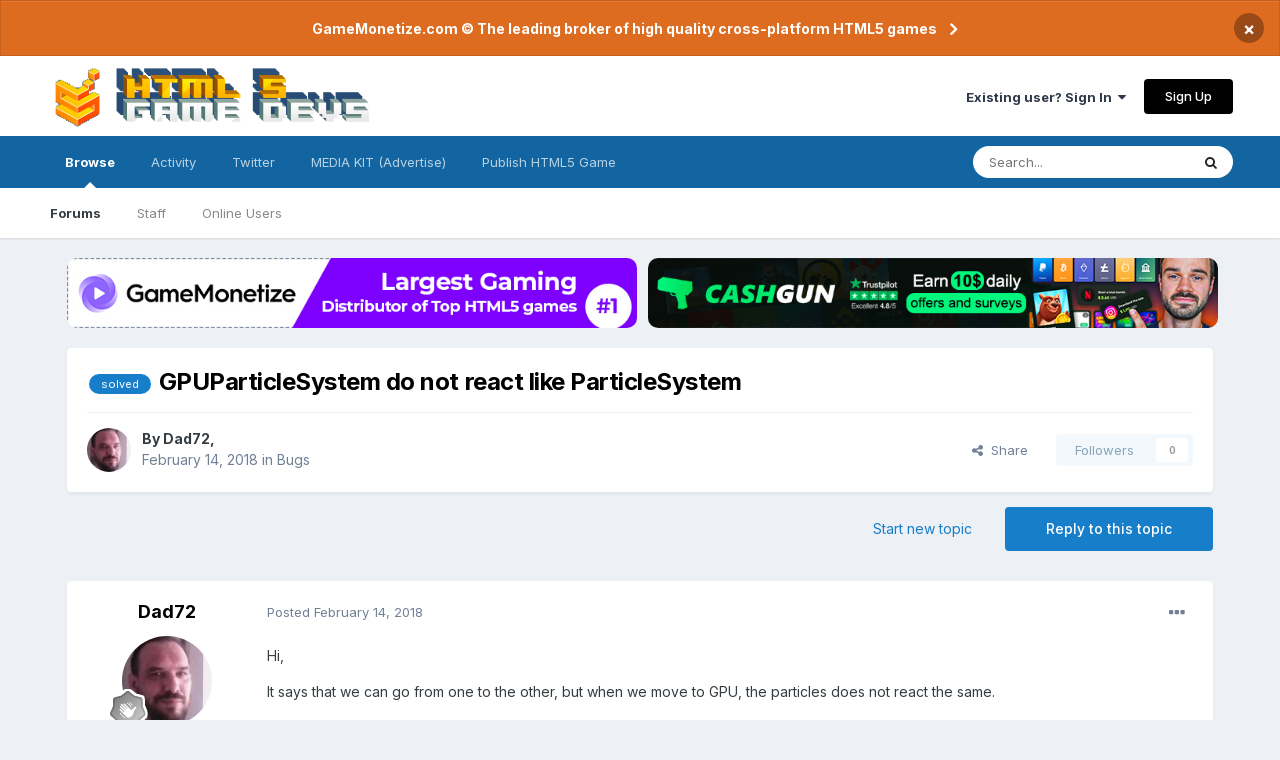

--- FILE ---
content_type: text/html;charset=UTF-8
request_url: https://www.html5gamedevs.com/topic/35701-gpuparticlesystem-do-not-react-like-particlesystem/
body_size: 15514
content:
<!DOCTYPE html>
<html lang="en-US" dir="ltr">
	<head>
		<meta charset="utf-8">
		<title>HTML5 Game Devs Forum - HTML5GameDevs.com</title>
		
		
		
		

	<meta name="viewport" content="width=device-width, initial-scale=1">


	
	


	<meta name="twitter:card" content="summary" />


	
		<meta name="twitter:site" content="@html5gamedevs" />
	


	
		
			
				<meta property="og:title" content="GPUParticleSystem do not react like ParticleSystem">
			
		
	

	
		
			
				<meta property="og:type" content="website">
			
		
	

	
		
			
				<meta property="og:url" content="https://www.html5gamedevs.com/topic/35701-gpuparticlesystem-do-not-react-like-particlesystem/">
			
		
	

	
		
			
				<meta name="description" content="Biggest Community of developers and publishers on HTML5 Game Devs and GameMonetize. We&#039;re a place where coders share ideas. Join our Developer community!">
			
		
	

	
		
			
				<meta property="og:description" content="Hi, It says that we can go from one to the other, but when we move to GPU, the particles does not react the same. Here are two PG&#039;s of comparisons with the same code: with ParticleSystem: https://www.babylonjs-playground.com/#9C9ACJ with GPUParticleSystem: https://www.babylonjs-playground.com/#9C...">
			
		
	

	
		
			
				<meta property="og:updated_time" content="2018-02-14T17:06:00Z">
			
		
	

	
		
			
				<meta name="keywords" content="solved">
			
		
	

	
		
			
				<meta property="og:site_name" content="HTML5 Game Devs Forum">
			
		
	

	
		
			
				<meta property="og:locale" content="en_US">
			
		
	


	
		<link rel="canonical" href="https://www.html5gamedevs.com/topic/35701-gpuparticlesystem-do-not-react-like-particlesystem/" />
	

	
		<link as="style" rel="preload" href="https://www.html5gamedevs.com/applications/core/interface/ckeditor/ckeditor/skins/moono/editor.css?t=LA9E" />
	

<link rel="alternate" type="application/rss+xml" title="HTML5 Game Devs Forum" href="https://www.html5gamedevs.com/rss/1-html5-game-devs-forum.xml/" />


<link rel="manifest" href="https://www.html5gamedevs.com/manifest.webmanifest/">
<meta name="msapplication-config" content="https://www.html5gamedevs.com/browserconfig.xml/">
<meta name="msapplication-starturl" content="/">
<meta name="application-name" content="HTML5 Game Devs Forum">

<meta name="apple-mobile-web-app-title" content="HTML5 Game Devs Forum">

	<meta name="theme-color" content="#ffffff">










<link rel="preload" href="//www.html5gamedevs.com/applications/core/interface/font/fontawesome-webfont.woff2?v=4.7.0" as="font" crossorigin="anonymous">
		


	
		<link href="https://fonts.googleapis.com/css?family=Inter:300,300i,400,400i,500,700,700i" rel="stylesheet" referrerpolicy="origin">
	



	<link rel='stylesheet' href='https://www.html5gamedevs.com/uploads/css_built_1/341e4a57816af3ba440d891ca87450ff_framework.css?v=1bf8143ce91750885846' media='all'>

	<link rel='stylesheet' href='https://www.html5gamedevs.com/uploads/css_built_1/05e81b71abe4f22d6eb8d1a929494829_responsive.css?v=1bf8143ce91750885846' media='all'>

	<link rel='stylesheet' href='https://www.html5gamedevs.com/uploads/css_built_1/90eb5adf50a8c640f633d47fd7eb1778_core.css?v=1bf8143ce91750885846' media='all'>

	<link rel='stylesheet' href='https://www.html5gamedevs.com/uploads/css_built_1/5a0da001ccc2200dc5625c3f3934497d_core_responsive.css?v=1bf8143ce91750885846' media='all'>

	<link rel='stylesheet' href='https://www.html5gamedevs.com/uploads/css_built_1/62e269ced0fdab7e30e026f1d30ae516_forums.css?v=1bf8143ce91750885846' media='all'>

	<link rel='stylesheet' href='https://www.html5gamedevs.com/uploads/css_built_1/76e62c573090645fb99a15a363d8620e_forums_responsive.css?v=1bf8143ce91750885846' media='all'>

	<link rel='stylesheet' href='https://www.html5gamedevs.com/uploads/css_built_1/ebdea0c6a7dab6d37900b9190d3ac77b_topics.css?v=1bf8143ce91750885846' media='all'>





<link rel='stylesheet' href='https://www.html5gamedevs.com/uploads/css_built_1/258adbb6e4f3e83cd3b355f84e3fa002_custom.css?v=1bf8143ce91750885846' media='all'>




		
		

<!--<style> 
body {
    zoom: 79%;
}
#elCopyright {
  margin-top: 35px !important;
}
@media screen and (max-width: 768px) {
  .topbanners, .postbanner {
    display:block !important;
    width:100%;
  }
  .topbanners img {
    width: 94% !important;
  }
  .postbanner img {
    width: 100% !important;
  }
  .topbanners a, .postbanner a {
    margin-bottom: 7px;
    display: block;
  }
  .ipsLayout_container {
    max-width: 100% !important;
}
}
</style>-->
      
<style> 
#elCopyright {
  margin-top: 35px !important;
}
  .topbanners {
    width: 98% !important;
    justify-content: center;
  }
  .topbanners a {
    width: 98% !important;
  }
  .topbanners img {
    width: 98% !important;
    border-radius: 10px;
  }
  .postbanner img {
    width: 98% !important;
  }
  
  .topbanners img {
    max-width: 100%;
  }
  
@media screen and (max-width: 768px) {
  
  .topbanners a {
    width: 100% !important;
  }
  .topbanners img {
    width: 100% !important;
  }
  .postbanner img {
    width: 100% !important;
  }
  
  .topbanners img {
    max-width: 100%;
  }
  
  .topbanners, .postbanner {
    display:block !important;
    width:100%;
  }
  .topbanners a, .postbanner a {
    margin-bottom: 7px;
    display: block;
    max-width: 92%;
  }
  .ipsLayout_container {
    max-width: 100% !important;
}
}
</style>
	</head>
	<body class='ipsApp ipsApp_front ipsJS_none ipsClearfix' data-controller='core.front.core.app' data-message="" data-pageApp='forums' data-pageLocation='front' data-pageModule='forums' data-pageController='topic' data-pageID='35701'  >
		
		  <a href='#ipsLayout_mainArea' class='ipsHide' title='Go to main content on this page' accesskey='m'>Jump to content</a>
		
			<div id='ipsLayout_header' class='ipsClearfix'>
				



<div class='cAnnouncements' data-controller="core.front.core.announcementBanner" >
	
	<div class='cAnnouncementPageTop ipsJS_hide ipsAnnouncement ipsMessage_warning' data-announcementId="5">
        
        <a href='https://gamemonetize.com' target="_blank" rel='noopener'>GameMonetize.com © The leading broker of high quality cross-platform HTML5 games</a>
        

		<a href='#' data-role="dismissAnnouncement">×</a>
	</div>
	
</div>



				<header>
					<div class='ipsLayout_container'>
						
<a href='https://www.html5gamedevs.com/' id='elLogo' accesskey='1'><img src="/fun/logo.png" alt='HTML5 Game Devs Forum'></a>
						
							

	<ul id='elUserNav' class='ipsList_inline cSignedOut ipsResponsive_showDesktop'>
		
		<li id='elSignInLink'>
			<a href='https://www.html5gamedevs.com/login/' data-ipsMenu-closeOnClick="false" data-ipsMenu id='elUserSignIn'>
				Existing user? Sign In &nbsp;<i class='fa fa-caret-down'></i>
			</a>
			
<div id='elUserSignIn_menu' class='ipsMenu ipsMenu_auto ipsHide'>
	<form accept-charset='utf-8' method='post' action='https://www.html5gamedevs.com/login/'>
		<input type="hidden" name="csrfKey" value="a873f930e1fd9f5af039cc2c8b4f3f61">
		<input type="hidden" name="ref" value="aHR0cHM6Ly93d3cuaHRtbDVnYW1lZGV2cy5jb20vdG9waWMvMzU3MDEtZ3B1cGFydGljbGVzeXN0ZW0tZG8tbm90LXJlYWN0LWxpa2UtcGFydGljbGVzeXN0ZW0v">
		<div data-role="loginForm">
			
			
			
				
<div class="ipsPad ipsForm ipsForm_vertical">
	<h4 class="ipsType_sectionHead">Sign In</h4>
	<br><br>
	<ul class='ipsList_reset'>
		<li class="ipsFieldRow ipsFieldRow_noLabel ipsFieldRow_fullWidth">
			
			
				<input type="text" placeholder="Display Name" name="auth" autocomplete="username">
			
		</li>
		<li class="ipsFieldRow ipsFieldRow_noLabel ipsFieldRow_fullWidth">
			<input type="password" placeholder="Password" name="password" autocomplete="current-password">
		</li>
		<li class="ipsFieldRow ipsFieldRow_checkbox ipsClearfix">
			<span class="ipsCustomInput">
				<input type="checkbox" name="remember_me" id="remember_me_checkbox" value="1" checked aria-checked="true">
				<span></span>
			</span>
			<div class="ipsFieldRow_content">
				<label class="ipsFieldRow_label" for="remember_me_checkbox">Remember me</label>
				<span class="ipsFieldRow_desc">Not recommended on shared computers</span>
			</div>
		</li>
		<li class="ipsFieldRow ipsFieldRow_fullWidth">
			<button type="submit" name="_processLogin" value="usernamepassword" class="ipsButton ipsButton_primary ipsButton_small" id="elSignIn_submit">Sign In</button>
			
				<p class="ipsType_right ipsType_small">
					
						<a href='https://www.html5gamedevs.com/lostpassword/' data-ipsDialog data-ipsDialog-title='Forgot your password?'>
					
					Forgot your password?</a>
				</p>
			
		</li>
	</ul>
</div>
			
		</div>
	</form>
</div>
		</li>
		
			<li>
				
					<a href='https://www.html5gamedevs.com/register/' data-ipsDialog data-ipsDialog-size='narrow' data-ipsDialog-title='Sign Up' id='elRegisterButton' class='ipsButton ipsButton_normal ipsButton_primary'>Sign Up</a>
				
			</li>
		
	</ul>

							
<ul class='ipsMobileHamburger ipsList_reset ipsResponsive_hideDesktop'>
	<li data-ipsDrawer data-ipsDrawer-drawerElem='#elMobileDrawer'>
		<a href='#'>
			
			
			
			
			<i class='fa fa-navicon'></i>
		</a>
	</li>
</ul>
						
					</div>
				</header>
				

	<nav data-controller='core.front.core.navBar' class=' ipsResponsive_showDesktop'>
		<div class='ipsNavBar_primary ipsLayout_container '>
			<ul data-role="primaryNavBar" class='ipsClearfix'>
				


	
		
		
			
		
		<li class='ipsNavBar_active' data-active id='elNavSecondary_1' data-role="navBarItem" data-navApp="core" data-navExt="CustomItem">
			
			
				<a href="https://www.html5gamedevs.com"  data-navItem-id="1" data-navDefault>
					Browse<span class='ipsNavBar_active__identifier'></span>
				</a>
			
			
				<ul class='ipsNavBar_secondary ' data-role='secondaryNavBar'>
					


	
		
		
			
		
		<li class='ipsNavBar_active' data-active id='elNavSecondary_8' data-role="navBarItem" data-navApp="forums" data-navExt="Forums">
			
			
				<a href="https://www.html5gamedevs.com"  data-navItem-id="8" data-navDefault>
					Forums<span class='ipsNavBar_active__identifier'></span>
				</a>
			
			
		</li>
	
	

	
		
		
		<li  id='elNavSecondary_17' data-role="navBarItem" data-navApp="core" data-navExt="StaffDirectory">
			
			
				<a href="https://www.html5gamedevs.com/staff/"  data-navItem-id="17" >
					Staff<span class='ipsNavBar_active__identifier'></span>
				</a>
			
			
		</li>
	
	

	
	

	
		
		
		<li  id='elNavSecondary_12' data-role="navBarItem" data-navApp="core" data-navExt="OnlineUsers">
			
			
				<a href="https://www.html5gamedevs.com/online/"  data-navItem-id="12" >
					Online Users<span class='ipsNavBar_active__identifier'></span>
				</a>
			
			
		</li>
	
	

					<li class='ipsHide' id='elNavigationMore_1' data-role='navMore'>
						<a href='#' data-ipsMenu data-ipsMenu-appendTo='#elNavigationMore_1' id='elNavigationMore_1_dropdown'>More <i class='fa fa-caret-down'></i></a>
						<ul class='ipsHide ipsMenu ipsMenu_auto' id='elNavigationMore_1_dropdown_menu' data-role='moreDropdown'></ul>
					</li>
				</ul>
			
		</li>
	
	

	
		
		
		<li  id='elNavSecondary_2' data-role="navBarItem" data-navApp="core" data-navExt="CustomItem">
			
			
				<a href="https://www.html5gamedevs.com/discover/"  data-navItem-id="2" >
					Activity<span class='ipsNavBar_active__identifier'></span>
				</a>
			
			
				<ul class='ipsNavBar_secondary ipsHide' data-role='secondaryNavBar'>
					


	
		
		
		<li  id='elNavSecondary_4' data-role="navBarItem" data-navApp="core" data-navExt="YourActivityStreams">
			
			
				<a href="#"  data-navItem-id="4" >
					My Activity Streams<span class='ipsNavBar_active__identifier'></span>
				</a>
			
			
		</li>
	
	

	
		
		
		<li  id='elNavSecondary_3' data-role="navBarItem" data-navApp="core" data-navExt="AllActivity">
			
			
				<a href="https://www.html5gamedevs.com/discover/"  data-navItem-id="3" >
					All Activity<span class='ipsNavBar_active__identifier'></span>
				</a>
			
			
		</li>
	
	

	
		
		
		<li  id='elNavSecondary_5' data-role="navBarItem" data-navApp="core" data-navExt="YourActivityStreamsItem">
			
			
				<a href="https://www.html5gamedevs.com/discover/unread/"  data-navItem-id="5" >
					Unread Content<span class='ipsNavBar_active__identifier'></span>
				</a>
			
			
		</li>
	
	

	
		
		
		<li  id='elNavSecondary_6' data-role="navBarItem" data-navApp="core" data-navExt="YourActivityStreamsItem">
			
			
				<a href="https://www.html5gamedevs.com/discover/content-started/"  data-navItem-id="6" >
					Content I Started<span class='ipsNavBar_active__identifier'></span>
				</a>
			
			
		</li>
	
	

	
		
		
		<li  id='elNavSecondary_7' data-role="navBarItem" data-navApp="core" data-navExt="Search">
			
			
				<a href="https://www.html5gamedevs.com/search/"  data-navItem-id="7" >
					Search<span class='ipsNavBar_active__identifier'></span>
				</a>
			
			
		</li>
	
	

					<li class='ipsHide' id='elNavigationMore_2' data-role='navMore'>
						<a href='#' data-ipsMenu data-ipsMenu-appendTo='#elNavigationMore_2' id='elNavigationMore_2_dropdown'>More <i class='fa fa-caret-down'></i></a>
						<ul class='ipsHide ipsMenu ipsMenu_auto' id='elNavigationMore_2_dropdown_menu' data-role='moreDropdown'></ul>
					</li>
				</ul>
			
		</li>
	
	

	
		
		
		<li  id='elNavSecondary_18' data-role="navBarItem" data-navApp="core" data-navExt="CustomItem">
			
			
				<a href="https://x.com/intent/user?screen_name=html5gamedevs" target='_blank' rel="noopener" data-navItem-id="18" >
					Twitter<span class='ipsNavBar_active__identifier'></span>
				</a>
			
			
		</li>
	
	

	
	

	
	

	
		
		
		<li  id='elNavSecondary_21' data-role="navBarItem" data-navApp="core" data-navExt="CustomItem">
			
			
				<a href="https://html5gamedevs.com/html5gamedevs_mediakit.pdf" target='_blank' rel="noopener" data-navItem-id="21" >
					MEDIA KIT (Advertise)<span class='ipsNavBar_active__identifier'></span>
				</a>
			
			
		</li>
	
	

	
		
		
		<li  id='elNavSecondary_22' data-role="navBarItem" data-navApp="core" data-navExt="CustomItem">
			
			
				<a href="https://gamemonetize.com" target='_blank' rel="noopener" data-navItem-id="22" >
					Publish HTML5 Game<span class='ipsNavBar_active__identifier'></span>
				</a>
			
			
		</li>
	
	

				<li class='ipsHide' id='elNavigationMore' data-role='navMore'>
					<a href='#' data-ipsMenu data-ipsMenu-appendTo='#elNavigationMore' id='elNavigationMore_dropdown'>More</a>
					<ul class='ipsNavBar_secondary ipsHide' data-role='secondaryNavBar'>
						<li class='ipsHide' id='elNavigationMore_more' data-role='navMore'>
							<a href='#' data-ipsMenu data-ipsMenu-appendTo='#elNavigationMore_more' id='elNavigationMore_more_dropdown'>More <i class='fa fa-caret-down'></i></a>
							<ul class='ipsHide ipsMenu ipsMenu_auto' id='elNavigationMore_more_dropdown_menu' data-role='moreDropdown'></ul>
						</li>
					</ul>
				</li>
			</ul>
			

	<div id="elSearchWrapper">
		<div id='elSearch' class='' data-controller='core.front.core.quickSearch'>
			<form accept-charset='utf-8' action='//www.html5gamedevs.com/search/?do=quicksearch' method='post'>
				<input type='search' id='elSearchField' placeholder='Search...' name='q' autocomplete='off' aria-label='Search'>
				<button class='cSearchSubmit' type="submit" aria-label='Search'><i class="fa fa-search"></i></button>
				<div id="elSearchExpanded">
					<div class="ipsMenu_title">
						Search In
					</div>
					<ul class="ipsSideMenu_list ipsSideMenu_withRadios ipsSideMenu_small" data-ipsSideMenu data-ipsSideMenu-type="radio" data-ipsSideMenu-responsive="false" data-role="searchContexts">
						<li>
							<span class='ipsSideMenu_item ipsSideMenu_itemActive' data-ipsMenuValue='all'>
								<input type="radio" name="type" value="all" checked id="elQuickSearchRadio_type_all">
								<label for='elQuickSearchRadio_type_all' id='elQuickSearchRadio_type_all_label'>Everywhere</label>
							</span>
						</li>
						
						
							<li>
								<span class='ipsSideMenu_item' data-ipsMenuValue='forums_topic'>
									<input type="radio" name="type" value="forums_topic" id="elQuickSearchRadio_type_forums_topic">
									<label for='elQuickSearchRadio_type_forums_topic' id='elQuickSearchRadio_type_forums_topic_label'>Topics</label>
								</span>
							</li>
						
						
							
								<li>
									<span class='ipsSideMenu_item' data-ipsMenuValue='contextual_{&quot;type&quot;:&quot;forums_topic&quot;,&quot;nodes&quot;:30}'>
										<input type="radio" name="type" value='contextual_{&quot;type&quot;:&quot;forums_topic&quot;,&quot;nodes&quot;:30}' id='elQuickSearchRadio_type_contextual_184e28e96bf994255219cd985e25549e'>
										<label for='elQuickSearchRadio_type_contextual_184e28e96bf994255219cd985e25549e' id='elQuickSearchRadio_type_contextual_184e28e96bf994255219cd985e25549e_label'>This Forum</label>
									</span>
								</li>
							
								<li>
									<span class='ipsSideMenu_item' data-ipsMenuValue='contextual_{&quot;type&quot;:&quot;forums_topic&quot;,&quot;item&quot;:35701}'>
										<input type="radio" name="type" value='contextual_{&quot;type&quot;:&quot;forums_topic&quot;,&quot;item&quot;:35701}' id='elQuickSearchRadio_type_contextual_f13ab7430ff5be1ff2738932550bcfbe'>
										<label for='elQuickSearchRadio_type_contextual_f13ab7430ff5be1ff2738932550bcfbe' id='elQuickSearchRadio_type_contextual_f13ab7430ff5be1ff2738932550bcfbe_label'>This Topic</label>
									</span>
								</li>
							
						
						<li data-role="showMoreSearchContexts">
							<span class='ipsSideMenu_item' data-action="showMoreSearchContexts" data-exclude="forums_topic">
								More options...
							</span>
						</li>
					</ul>
					<div class="ipsMenu_title">
						Find results that contain...
					</div>
					<ul class='ipsSideMenu_list ipsSideMenu_withRadios ipsSideMenu_small ipsType_normal' role="radiogroup" data-ipsSideMenu data-ipsSideMenu-type="radio" data-ipsSideMenu-responsive="false" data-filterType='andOr'>
						
							<li>
								<span class='ipsSideMenu_item ipsSideMenu_itemActive' data-ipsMenuValue='or'>
									<input type="radio" name="search_and_or" value="or" checked id="elRadio_andOr_or">
									<label for='elRadio_andOr_or' id='elField_andOr_label_or'><em>Any</em> of my search term words</label>
								</span>
							</li>
						
							<li>
								<span class='ipsSideMenu_item ' data-ipsMenuValue='and'>
									<input type="radio" name="search_and_or" value="and"  id="elRadio_andOr_and">
									<label for='elRadio_andOr_and' id='elField_andOr_label_and'><em>All</em> of my search term words</label>
								</span>
							</li>
						
					</ul>
					<div class="ipsMenu_title">
						Find results in...
					</div>
					<ul class='ipsSideMenu_list ipsSideMenu_withRadios ipsSideMenu_small ipsType_normal' role="radiogroup" data-ipsSideMenu data-ipsSideMenu-type="radio" data-ipsSideMenu-responsive="false" data-filterType='searchIn'>
						<li>
							<span class='ipsSideMenu_item ipsSideMenu_itemActive' data-ipsMenuValue='all'>
								<input type="radio" name="search_in" value="all" checked id="elRadio_searchIn_and">
								<label for='elRadio_searchIn_and' id='elField_searchIn_label_all'>Content titles and body</label>
							</span>
						</li>
						<li>
							<span class='ipsSideMenu_item' data-ipsMenuValue='titles'>
								<input type="radio" name="search_in" value="titles" id="elRadio_searchIn_titles">
								<label for='elRadio_searchIn_titles' id='elField_searchIn_label_titles'>Content titles only</label>
							</span>
						</li>
					</ul>
				</div>
			</form>
		</div>
	</div>

		</div>
	</nav>

				
<ul id='elMobileNav' class='ipsResponsive_hideDesktop' data-controller='core.front.core.mobileNav'>
	
		
			
			
				
				
			
				
				
			
				
					<li id='elMobileBreadcrumb'>
						<a href='https://www.html5gamedevs.com/forum/30-bugs/'>
							<span>Bugs</span>
						</a>
					</li>
				
				
			
				
				
			
		
	
	
	
	<li >
		<a data-action="defaultStream" href='https://www.html5gamedevs.com/discover/'><i class="fa fa-newspaper-o" aria-hidden="true"></i></a>
	</li>

	

	
		<li class='ipsJS_show'>
			<a href='https://www.html5gamedevs.com/search/'><i class='fa fa-search'></i></a>
		</li>
	
</ul>
			</div>
		
         
		<main id='ipsLayout_body' class='ipsLayout_container'>
			<div id='ipsLayout_contentArea'>
                  	<div class='topbanners' style='margin-top:20px;display:flex;gap: 6px;margin-bottom:20px;margin-left: 20px;'>
                    <!--<a style='' href="https://sellanycode.com?utm=html5gamedevs" target="_blank">
                    	<img src="/sellanycode-banner-main.jpg" alt="SellAnyCode - HTML5 Game Devs Forum Advertisement">
                    </a>-->
                      
                     <!--  <a style='' href="https://cashgun.co?utm=html5gamedevs" target="_blank">
                    	<img src="/cashgun.jpg" alt="CashGun - Earn Money Online FreeCash">
                    </a>-->
                      
                    <a style='' href="https://gamemonetize.com" target="_blank">
                    	<img src="/gamemonetize-banner.jpg?v=1" alt="GameMonetize.com - Online HTML5 Games">
                    </a>
                      
                      <a style='' href="https://cashgun.com" target="_blank">
                    	<img src="/cashgun-banner.jpg?v=1" alt="CashGun.com - Earn Money Online FreeCash">
                    </a>
                  
                     <!--   <a style='' href="#" onclick="window.open('https://startupfundingkit.vip?price=35000','_blank','toolbar=yes,scrollbars=yes,resizable=yes,top=0,left=0,width=480,height=620');">
                    	<img src="/728x90.png?v=7" alt="HTML5 Game Devs Forum Advertisement">
                    </a>-->
                      
                    </div>
				<div id='ipsLayout_contentWrapper'>
                  
					<!-- 
<nav class='ipsBreadcrumb ipsBreadcrumb_top ipsFaded_withHover'>
	

	<ul class='ipsList_inline ipsPos_right'>
		
		<li >
			<a data-action="defaultStream" class='ipsType_light '  href='https://www.html5gamedevs.com/discover/'><i class="fa fa-newspaper-o" aria-hidden="true"></i> <span>All Activity</span></a>
		</li>
		
	</ul>

	<ul data-role="breadcrumbList">
		<li>
			<a title="Home" href='https://www.html5gamedevs.com/'>
				<span>Home <i class='fa fa-angle-right'></i></span>
			</a>
		</li>
		
		
			<li>
				
					<a href='https://www.html5gamedevs.com/forum/13-frameworks/'>
						<span>Frameworks <i class='fa fa-angle-right' aria-hidden="true"></i></span>
					</a>
				
			</li>
		
			<li>
				
					<a href='https://www.html5gamedevs.com/forum/16-babylonjs/'>
						<span>Babylon.js <i class='fa fa-angle-right' aria-hidden="true"></i></span>
					</a>
				
			</li>
		
			<li>
				
					<a href='https://www.html5gamedevs.com/forum/30-bugs/'>
						<span>Bugs <i class='fa fa-angle-right' aria-hidden="true"></i></span>
					</a>
				
			</li>
		
			<li>
				
					GPUParticleSystem do not react like ParticleSystem
				
			</li>
		
	</ul>
</nav> -->
					
					<div id='ipsLayout_mainArea'>
						
						
						
						

	




						

      
<div class='ipsPageHeader ipsResponsive_pull ipsBox ipsPadding sm:ipsPadding:half ipsMargin_bottom'>
	
	<div class='ipsFlex ipsFlex-ai:center ipsFlex-fw:wrap ipsGap:4'>
		<div class='ipsFlex-flex:11'>
			<h1 class='ipsType_pageTitle ipsContained_container'>
				

				
					<span  >
						

	<a href="https://www.html5gamedevs.com/tags/solved/" title="Find other content tagged with 'solved'" class='ipsTag_prefix' rel="tag"><span>solved</span></a>

					</span>
				
				
					<span class='ipsType_break ipsContained'>
						<span>GPUParticleSystem do not react like ParticleSystem</span>
					</span>
				
			</h1>
			
			
		</div>
		
	</div>
	<hr class='ipsHr'>
	<div class='ipsPageHeader__meta ipsFlex ipsFlex-jc:between ipsFlex-ai:center ipsFlex-fw:wrap ipsGap:3'>
		<div class='ipsFlex-flex:11'>
			<div class='ipsPhotoPanel ipsPhotoPanel_mini ipsPhotoPanel_notPhone ipsClearfix'>
				


	<a href="https://www.html5gamedevs.com/profile/5292-dad72/" rel="nofollow" data-ipsHover data-ipsHover-width="370" data-ipsHover-target="https://www.html5gamedevs.com/profile/5292-dad72/?do=hovercard" class="ipsUserPhoto ipsUserPhoto_mini" title="Go to Dad72's profile">
		<img src='https://www.html5gamedevs.com/uploads/monthly_2017_06/IMG_20170603_185040.thumb.jpg.dd1a0fb6f68543745e9e603830389d46.jpg' alt='Dad72' loading="lazy">
	</a>

				<div>
					<p class='ipsType_reset ipsType_blendLinks'>
						<span class='ipsType_normal'>
						
							<strong>By 


<a href='https://www.html5gamedevs.com/profile/5292-dad72/' rel="nofollow" data-ipsHover data-ipsHover-width='370' data-ipsHover-target='https://www.html5gamedevs.com/profile/5292-dad72/?do=hovercard&amp;referrer=https%253A%252F%252Fwww.html5gamedevs.com%252Ftopic%252F35701-gpuparticlesystem-do-not-react-like-particlesystem%252F' title="Go to Dad72's profile" class="ipsType_break">Dad72</a>, </strong><br />
							<span class='ipsType_light'><time datetime='2018-02-14T12:09:19Z' title='02/14/2018 12:09  PM' data-short='7 yr'>February 14, 2018</time> in <a href="https://www.html5gamedevs.com/forum/30-bugs/">Bugs</a></span>
						
						</span>
					</p>
				</div>
			</div>
		</div>
		
			<div class='ipsFlex-flex:01 ipsResponsive_hidePhone'>
				<div class='ipsFlex ipsFlex-ai:center ipsFlex-jc:center ipsGap:3 ipsGap_row:0'>
					
						


    <a href='#elShareItem_393913024_menu' id='elShareItem_393913024' data-ipsMenu class='ipsShareButton ipsButton ipsButton_verySmall ipsButton_link ipsButton_link--light'>
        <span><i class='fa fa-share-alt'></i></span> &nbsp;Share
    </a>

    <div class='ipsPadding ipsMenu ipsMenu_auto ipsHide' id='elShareItem_393913024_menu' data-controller="core.front.core.sharelink">
        <ul class='ipsList_inline'>
            
                <li>
<a href="http://twitter.com/share?url=https%3A%2F%2Fwww.html5gamedevs.com%2Ftopic%2F35701-gpuparticlesystem-do-not-react-like-particlesystem%2F" rel="nofollow" class="cShareLink cShareLink_twitter" target="_blank" data-role="shareLink" title='Share on Twitter' data-ipsTooltip rel='noopener'>
	<i class="fa fa-twitter"></i>
</a></li>
            
                <li>
<a href="https://www.facebook.com/sharer/sharer.php?u=https%3A%2F%2Fwww.html5gamedevs.com%2Ftopic%2F35701-gpuparticlesystem-do-not-react-like-particlesystem%2F" rel="nofollow" class="cShareLink cShareLink_facebook" target="_blank" data-role="shareLink" title='Share on Facebook' data-ipsTooltip rel='noopener'>
	<i class="fa fa-facebook"></i>
</a></li>
            
                <li>
<a href="http://www.reddit.com/submit?url=https%3A%2F%2Fwww.html5gamedevs.com%2Ftopic%2F35701-gpuparticlesystem-do-not-react-like-particlesystem%2F&amp;title=GPUParticleSystem+do+not+react+like+ParticleSystem" rel="nofollow" class="cShareLink cShareLink_reddit" target="_blank" title='Share on Reddit' data-ipsTooltip rel='noopener'>
	<i class="fa fa-reddit"></i>
</a></li>
            
                <li>
<a href="http://pinterest.com/pin/create/button/?url=https://www.html5gamedevs.com/topic/35701-gpuparticlesystem-do-not-react-like-particlesystem/&amp;media=" class="cShareLink cShareLink_pinterest" rel="nofollow" target="_blank" data-role="shareLink" title='Share on Pinterest' data-ipsTooltip rel='noopener'>
	<i class="fa fa-pinterest"></i>
</a></li>
            
        </ul>
        
            <hr class='ipsHr'>
            <button class='ipsHide ipsButton ipsButton_verySmall ipsButton_light ipsButton_fullWidth ipsMargin_top:half' data-controller='core.front.core.webshare' data-role='webShare' data-webShareTitle='GPUParticleSystem do not react like ParticleSystem' data-webShareText='GPUParticleSystem do not react like ParticleSystem' data-webShareUrl='https://www.html5gamedevs.com/topic/35701-gpuparticlesystem-do-not-react-like-particlesystem/'>More sharing options...</button>
        
    </div>

					
					



					

<div data-followApp='forums' data-followArea='topic' data-followID='35701' data-controller='core.front.core.followButton'>
	

	<a href='https://www.html5gamedevs.com/login/' rel="nofollow" class="ipsFollow ipsPos_middle ipsButton ipsButton_light ipsButton_verySmall ipsButton_disabled" data-role="followButton" data-ipsTooltip title='Sign in to follow this'>
		<span>Followers</span>
		<span class='ipsCommentCount'>0</span>
	</a>

</div>
				</div>
			</div>
					
	</div>
	
	
</div>






<div class='ipsClearfix'>
	<ul class="ipsToolList ipsToolList_horizontal ipsClearfix ipsSpacer_both ">
		
			<li class='ipsToolList_primaryAction'>
				<span data-controller='forums.front.topic.reply'>
					
						<a href='#replyForm' rel="nofollow" class='ipsButton ipsButton_important ipsButton_medium ipsButton_fullWidth' data-action='replyToTopic'>Reply to this topic</a>
					
				</span>
			</li>
		
		
			<li class='ipsResponsive_hidePhone'>
				
					<a href="https://www.html5gamedevs.com/forum/30-bugs/?do=add" rel="nofollow" class='ipsButton ipsButton_link ipsButton_medium ipsButton_fullWidth' title='Start a new topic in this forum'>Start new topic</a>
				
			</li>
		
		
	</ul>
</div>
      <!--
<div class="postbanner" style="display:flex;gap:15px;display:none;">
     <a style="" href="#" onclick="window.open('https://startupfundingkit.vip?price=35000','_blank','toolbar=yes,scrollbars=yes,resizable=yes,top=0,left=0,width=480,height=620');">
                    	<img src="/468x60.png?v=7" alt="HTML5 Game Devs Forum Advertisement">
                    </a>
         <a style="" href="#" onclick="window.open('https://startupfundingkit.vip?price=35000','_blank','toolbar=yes,scrollbars=yes,resizable=yes,top=0,left=0,width=480,height=620');">
                    	<img src="/468x60.png?v=7" alt="HTML5 Game Devs Forum Advertisement">
                    </a>
      </div>
	-->

<div id='comments' data-controller='core.front.core.commentFeed,forums.front.topic.view, core.front.core.ignoredComments' data-autoPoll data-baseURL='https://www.html5gamedevs.com/topic/35701-gpuparticlesystem-do-not-react-like-particlesystem/' data-lastPage data-feedID='topic-35701' class='cTopic ipsClear ipsSpacer_top'>
	
			
	

	

<div data-controller='core.front.core.recommendedComments' data-url='https://www.html5gamedevs.com/topic/35701-gpuparticlesystem-do-not-react-like-particlesystem/?recommended=comments' class='ipsRecommendedComments ipsHide'>
	<div data-role="recommendedComments">
		<h2 class='ipsType_sectionHead ipsType_large ipsType_bold ipsMargin_bottom'>Recommended Posts</h2>
		
	</div>
</div>
	
	<div id="elPostFeed" data-role='commentFeed' data-controller='core.front.core.moderation' >
		<form action="https://www.html5gamedevs.com/topic/35701-gpuparticlesystem-do-not-react-like-particlesystem/?csrfKey=a873f930e1fd9f5af039cc2c8b4f3f61&amp;do=multimodComment" method="post" data-ipsPageAction data-role='moderationTools'>
			
			
				

					

					
					



<a id='comment-204768'></a>
<article  id='elComment_204768' class='cPost ipsBox ipsResponsive_pull  ipsComment  ipsComment_parent ipsClearfix ipsClear ipsColumns ipsColumns_noSpacing ipsColumns_collapsePhone    '>
	

	

	<div class='cAuthorPane_mobile ipsResponsive_showPhone'>
		<div class='cAuthorPane_photo'>
			<div class='cAuthorPane_photoWrap'>
				


	<a href="https://www.html5gamedevs.com/profile/5292-dad72/" rel="nofollow" data-ipsHover data-ipsHover-width="370" data-ipsHover-target="https://www.html5gamedevs.com/profile/5292-dad72/?do=hovercard" class="ipsUserPhoto ipsUserPhoto_large" title="Go to Dad72's profile">
		<img src='https://www.html5gamedevs.com/uploads/monthly_2017_06/IMG_20170603_185040.thumb.jpg.dd1a0fb6f68543745e9e603830389d46.jpg' alt='Dad72' loading="lazy">
	</a>

				
				
					<a href="https://www.html5gamedevs.com/profile/5292-dad72/badges/" rel="nofollow">
						
<img src='https://www.html5gamedevs.com/uploads/monthly_2021_11/1_Newbie.svg' loading="lazy" alt="Newbie" class="cAuthorPane_badge cAuthorPane_badge--rank ipsOutline ipsOutline:2px" data-ipsTooltip title="Rank: Newbie (1/14)">
					</a>
				
			</div>
		</div>
		<div class='cAuthorPane_content'>
			<h3 class='ipsType_sectionHead cAuthorPane_author ipsType_break ipsType_blendLinks ipsFlex ipsFlex-ai:center'>
				


<a href='https://www.html5gamedevs.com/profile/5292-dad72/' rel="nofollow" data-ipsHover data-ipsHover-width='370' data-ipsHover-target='https://www.html5gamedevs.com/profile/5292-dad72/?do=hovercard&amp;referrer=https%253A%252F%252Fwww.html5gamedevs.com%252Ftopic%252F35701-gpuparticlesystem-do-not-react-like-particlesystem%252F' title="Go to Dad72's profile" class="ipsType_break">Dad72</a>
			</h3>
			<div class='ipsType_light ipsType_reset'>
				<a href='https://www.html5gamedevs.com/topic/35701-gpuparticlesystem-do-not-react-like-particlesystem/?do=findComment&amp;comment=204768' rel="nofollow" class='ipsType_blendLinks'>Posted <time datetime='2018-02-14T12:09:19Z' title='02/14/2018 12:09  PM' data-short='7 yr'>February 14, 2018</time></a>
				
			</div>
		</div>
	</div>
	<aside class='ipsComment_author cAuthorPane ipsColumn ipsColumn_medium ipsResponsive_hidePhone'>
		<h3 class='ipsType_sectionHead cAuthorPane_author ipsType_blendLinks ipsType_break'><strong>


<a href='https://www.html5gamedevs.com/profile/5292-dad72/' rel="nofollow" data-ipsHover data-ipsHover-width='370' data-ipsHover-target='https://www.html5gamedevs.com/profile/5292-dad72/?do=hovercard&amp;referrer=https%253A%252F%252Fwww.html5gamedevs.com%252Ftopic%252F35701-gpuparticlesystem-do-not-react-like-particlesystem%252F' title="Go to Dad72's profile" class="ipsType_break">Dad72</a></strong>
			
		</h3>
		<ul class='cAuthorPane_info ipsList_reset'>
			<li data-role='photo' class='cAuthorPane_photo'>
				<div class='cAuthorPane_photoWrap'>
					


	<a href="https://www.html5gamedevs.com/profile/5292-dad72/" rel="nofollow" data-ipsHover data-ipsHover-width="370" data-ipsHover-target="https://www.html5gamedevs.com/profile/5292-dad72/?do=hovercard" class="ipsUserPhoto ipsUserPhoto_large" title="Go to Dad72's profile">
		<img src='https://www.html5gamedevs.com/uploads/monthly_2017_06/IMG_20170603_185040.thumb.jpg.dd1a0fb6f68543745e9e603830389d46.jpg' alt='Dad72' loading="lazy">
	</a>

					
					
						
<img src='https://www.html5gamedevs.com/uploads/monthly_2021_11/1_Newbie.svg' loading="lazy" alt="Newbie" class="cAuthorPane_badge cAuthorPane_badge--rank ipsOutline ipsOutline:2px" data-ipsTooltip title="Rank: Newbie (1/14)">
					
				</div>
			</li>
			
				<li data-role='group'>Members</li>
				
			
			
				<li data-role='stats' class='ipsMargin_top'>
					<ul class="ipsList_reset ipsType_light ipsFlex ipsFlex-ai:center ipsFlex-jc:center ipsGap_row:2 cAuthorPane_stats">
						<li>
							
								<a href="https://www.html5gamedevs.com/profile/5292-dad72/content/" rel="nofollow" title="4,292 posts" data-ipsTooltip class="ipsType_blendLinks">
							
								<i class="fa fa-comment"></i> 4.3k
							
								</a>
							
						</li>
						
					</ul>
				</li>
			
			
				

	
	<li data-role='custom-field' class='ipsResponsive_hidePhone ipsType_break'>
		
<span class='ft'>Location</span>: <span class='fc'>France</span>
	</li>
	

			
		</ul>
	</aside>
	<div class='ipsColumn ipsColumn_fluid ipsMargin:none'>
		

<div id='comment-204768_wrap' data-controller='core.front.core.comment' data-commentApp='forums' data-commentType='forums' data-commentID="204768" data-quoteData='{&quot;userid&quot;:5292,&quot;username&quot;:&quot;Dad72&quot;,&quot;timestamp&quot;:1518610159,&quot;contentapp&quot;:&quot;forums&quot;,&quot;contenttype&quot;:&quot;forums&quot;,&quot;contentid&quot;:35701,&quot;contentclass&quot;:&quot;forums_Topic&quot;,&quot;contentcommentid&quot;:204768}' class='ipsComment_content ipsType_medium'>

	<div class='ipsComment_meta ipsType_light ipsFlex ipsFlex-ai:center ipsFlex-jc:between ipsFlex-fd:row-reverse'>
		<div class='ipsType_light ipsType_reset ipsType_blendLinks ipsComment_toolWrap'>
			<div class='ipsResponsive_hidePhone ipsComment_badges'>
				<ul class='ipsList_reset ipsFlex ipsFlex-jc:end ipsFlex-fw:wrap ipsGap:2 ipsGap_row:1'>
					
					
					
					
					
				</ul>
			</div>
			<ul class='ipsList_reset ipsComment_tools'>
				<li>
					<a href='#elControls_204768_menu' class='ipsComment_ellipsis' id='elControls_204768' title='More options...' data-ipsMenu data-ipsMenu-appendTo='#comment-204768_wrap'><i class='fa fa-ellipsis-h'></i></a>
					<ul id='elControls_204768_menu' class='ipsMenu ipsMenu_narrow ipsHide'>
						
						
							<li class='ipsMenu_item'><a href='https://www.html5gamedevs.com/topic/35701-gpuparticlesystem-do-not-react-like-particlesystem/' title='Share this post' data-ipsDialog data-ipsDialog-size='narrow' data-ipsDialog-content='#elShareComment_204768_menu' data-ipsDialog-title="Share this post" id='elSharePost_204768' data-role='shareComment'>Share</a></li>
						
                        
						
						
						
							
								
							
							
							
							
							
							
						
					</ul>
				</li>
				
			</ul>
		</div>

		<div class='ipsType_reset ipsResponsive_hidePhone'>
			<a href='https://www.html5gamedevs.com/topic/35701-gpuparticlesystem-do-not-react-like-particlesystem/?do=findComment&amp;comment=204768' rel="nofollow" class='ipsType_blendLinks'>Posted <time datetime='2018-02-14T12:09:19Z' title='02/14/2018 12:09  PM' data-short='7 yr'>February 14, 2018</time></a>
			
			<span class='ipsResponsive_hidePhone'>
				
				
			</span>
		</div>
	</div>

	

    

	<div class='cPost_contentWrap'>
		
		<div data-role='commentContent' class='ipsType_normal ipsType_richText ipsPadding_bottom ipsContained' data-controller='core.front.core.lightboxedImages'>
			
<p>
	Hi,
</p>

<p>
	It says that we can go from one to the other, but when we move to GPU, the particles does not react the same.
</p>

<p>
	Here are two PG's of comparisons with the same code:
</p>

<p>
	with <span style="color:#000000;">ParticleSystem: </span><a href="https://www.babylonjs-playground.com/#9C9ACJ" rel="external nofollow">https://www.babylonjs-playground.com/#9C9ACJ</a>
</p>

<p>
	with <span style="color:#000000;">GPUParticleSystem: </span><a href="https://www.babylonjs-playground.com/#9C9ACJ%231" rel="external nofollow">https://www.babylonjs-playground.com/#9C9ACJ#1</a>
</p>


			
		</div>

		
			<div class='ipsItemControls'>
				
					
						

	<div data-controller='core.front.core.reaction' class='ipsItemControls_right ipsClearfix '>	
		<div class='ipsReact ipsPos_right'>
			
				
				<div class='ipsReact_blurb ipsHide' data-role='reactionBlurb'>
					
				</div>
			
			
			
		</div>
	</div>

					
				
				<ul class='ipsComment_controls ipsClearfix ipsItemControls_left' data-role="commentControls">
					
						
							<li data-ipsQuote-editor='topic_comment' data-ipsQuote-target='#comment-204768' class='ipsJS_show'>
								<button class='ipsButton ipsButton_light ipsButton_verySmall ipsButton_narrow cMultiQuote ipsHide' data-action='multiQuoteComment' data-ipsTooltip data-ipsQuote-multiQuote data-mqId='mq204768' title='MultiQuote'><i class='fa fa-plus'></i></button>
							</li>
							<li data-ipsQuote-editor='topic_comment' data-ipsQuote-target='#comment-204768' class='ipsJS_show'>
								<a href='#' data-action='quoteComment' data-ipsQuote-singleQuote>Quote</a>
							</li>
						
						
						
					
					<li class='ipsHide' data-role='commentLoading'>
						<span class='ipsLoading ipsLoading_tiny ipsLoading_noAnim'></span>
					</li>
				</ul>
			</div>
		

		
	</div>

	

	



<div class='ipsPadding ipsHide cPostShareMenu' id='elShareComment_204768_menu'>
	<h5 class='ipsType_normal ipsType_reset'>Link to comment</h5>
	
		
	
	
	<input type='text' value='https://www.html5gamedevs.com/topic/35701-gpuparticlesystem-do-not-react-like-particlesystem/' class='ipsField_fullWidth'>

	
	<h5 class='ipsType_normal ipsType_reset ipsSpacer_top'>Share on other sites</h5>
	

	<ul class='ipsList_inline ipsList_noSpacing ipsClearfix' data-controller="core.front.core.sharelink">
		
			<li>
<a href="http://twitter.com/share?url=https%3A%2F%2Fwww.html5gamedevs.com%2Ftopic%2F35701-gpuparticlesystem-do-not-react-like-particlesystem%2F%3Fdo%3DfindComment%26comment%3D204768" rel="nofollow" class="cShareLink cShareLink_twitter" target="_blank" data-role="shareLink" title='Share on Twitter' data-ipsTooltip rel='noopener'>
	<i class="fa fa-twitter"></i>
</a></li>
		
			<li>
<a href="https://www.facebook.com/sharer/sharer.php?u=https%3A%2F%2Fwww.html5gamedevs.com%2Ftopic%2F35701-gpuparticlesystem-do-not-react-like-particlesystem%2F%3Fdo%3DfindComment%26comment%3D204768" rel="nofollow" class="cShareLink cShareLink_facebook" target="_blank" data-role="shareLink" title='Share on Facebook' data-ipsTooltip rel='noopener'>
	<i class="fa fa-facebook"></i>
</a></li>
		
			<li>
<a href="http://www.reddit.com/submit?url=https%3A%2F%2Fwww.html5gamedevs.com%2Ftopic%2F35701-gpuparticlesystem-do-not-react-like-particlesystem%2F%3Fdo%3DfindComment%26comment%3D204768&amp;title=GPUParticleSystem+do+not+react+like+ParticleSystem" rel="nofollow" class="cShareLink cShareLink_reddit" target="_blank" title='Share on Reddit' data-ipsTooltip rel='noopener'>
	<i class="fa fa-reddit"></i>
</a></li>
		
			<li>
<a href="http://pinterest.com/pin/create/button/?url=https://www.html5gamedevs.com/topic/35701-gpuparticlesystem-do-not-react-like-particlesystem/?do=findComment%26comment=204768&amp;media=" class="cShareLink cShareLink_pinterest" rel="nofollow" target="_blank" data-role="shareLink" title='Share on Pinterest' data-ipsTooltip rel='noopener'>
	<i class="fa fa-pinterest"></i>
</a></li>
		
	</ul>


	<hr class='ipsHr'>
	<button class='ipsHide ipsButton ipsButton_small ipsButton_light ipsButton_fullWidth ipsMargin_top:half' data-controller='core.front.core.webshare' data-role='webShare' data-webShareTitle='GPUParticleSystem do not react like ParticleSystem' data-webShareText='Hi,
 


	It says that we can go from one to the other, but when we move to GPU, the particles does not react the same.
 


	Here are two PG&#039;s of comparisons with the same code:
 


	with ParticleSystem: https://www.babylonjs-playground.com/#9C9ACJ
 


	with GPUParticleSystem: https://www.babylonjs-playground.com/#9C9ACJ#1
 
' data-webShareUrl='https://www.html5gamedevs.com/topic/35701-gpuparticlesystem-do-not-react-like-particlesystem/?do=findComment&amp;comment=204768'>More sharing options...</button>

	
</div>
</div>
	</div>
</article>
					
					
					
				

					

					
					



<a id='comment-204826'></a>
<article  id='elComment_204826' class='cPost ipsBox ipsResponsive_pull  ipsComment  ipsComment_parent ipsClearfix ipsClear ipsColumns ipsColumns_noSpacing ipsColumns_collapsePhone    '>
	

	

	<div class='cAuthorPane_mobile ipsResponsive_showPhone'>
		<div class='cAuthorPane_photo'>
			<div class='cAuthorPane_photoWrap'>
				

	<span class='ipsUserPhoto ipsUserPhoto_large '>
		<img src='https://www.html5gamedevs.com/uploads/set_resources_1/84c1e40ea0e759e3f1505eb1788ddf3c_default_photo.png' alt='Guest' loading="lazy">
	</span>

				
				
			</div>
		</div>
		<div class='cAuthorPane_content'>
			<h3 class='ipsType_sectionHead cAuthorPane_author ipsType_break ipsType_blendLinks ipsFlex ipsFlex-ai:center'>
				


Guest
			</h3>
			<div class='ipsType_light ipsType_reset'>
				<a href='https://www.html5gamedevs.com/topic/35701-gpuparticlesystem-do-not-react-like-particlesystem/?do=findComment&amp;comment=204826' rel="nofollow" class='ipsType_blendLinks'>Posted <time datetime='2018-02-14T16:24:55Z' title='02/14/2018 04:24  PM' data-short='7 yr'>February 14, 2018</time></a>
				
			</div>
		</div>
	</div>
	<aside class='ipsComment_author cAuthorPane ipsColumn ipsColumn_medium ipsResponsive_hidePhone'>
		<h3 class='ipsType_sectionHead cAuthorPane_author ipsType_blendLinks ipsType_break'><strong>


Guest</strong>
			
		</h3>
		<ul class='cAuthorPane_info ipsList_reset'>
			<li data-role='photo' class='cAuthorPane_photo'>
				<div class='cAuthorPane_photoWrap'>
					

	<span class='ipsUserPhoto ipsUserPhoto_large '>
		<img src='https://www.html5gamedevs.com/uploads/set_resources_1/84c1e40ea0e759e3f1505eb1788ddf3c_default_photo.png' alt='Guest' loading="lazy">
	</span>

					
					
				</div>
			</li>
			
				<li data-role='group'>Guests</li>
				
			
			
			
		</ul>
	</aside>
	<div class='ipsColumn ipsColumn_fluid ipsMargin:none'>
		

<div id='comment-204826_wrap' data-controller='core.front.core.comment' data-commentApp='forums' data-commentType='forums' data-commentID="204826" data-quoteData='{&quot;userid&quot;:null,&quot;username&quot;:&quot;Guest&quot;,&quot;timestamp&quot;:1518625495,&quot;contentapp&quot;:&quot;forums&quot;,&quot;contenttype&quot;:&quot;forums&quot;,&quot;contentid&quot;:35701,&quot;contentclass&quot;:&quot;forums_Topic&quot;,&quot;contentcommentid&quot;:204826}' class='ipsComment_content ipsType_medium'>

	<div class='ipsComment_meta ipsType_light ipsFlex ipsFlex-ai:center ipsFlex-jc:between ipsFlex-fd:row-reverse'>
		<div class='ipsType_light ipsType_reset ipsType_blendLinks ipsComment_toolWrap'>
			<div class='ipsResponsive_hidePhone ipsComment_badges'>
				<ul class='ipsList_reset ipsFlex ipsFlex-jc:end ipsFlex-fw:wrap ipsGap:2 ipsGap_row:1'>
					
					
					
					
					
				</ul>
			</div>
			<ul class='ipsList_reset ipsComment_tools'>
				<li>
					<a href='#elControls_204826_menu' class='ipsComment_ellipsis' id='elControls_204826' title='More options...' data-ipsMenu data-ipsMenu-appendTo='#comment-204826_wrap'><i class='fa fa-ellipsis-h'></i></a>
					<ul id='elControls_204826_menu' class='ipsMenu ipsMenu_narrow ipsHide'>
						
						
							<li class='ipsMenu_item'><a href='https://www.html5gamedevs.com/topic/35701-gpuparticlesystem-do-not-react-like-particlesystem/?do=findComment&amp;comment=204826' rel="nofollow" title='Share this post' data-ipsDialog data-ipsDialog-size='narrow' data-ipsDialog-content='#elShareComment_204826_menu' data-ipsDialog-title="Share this post" id='elSharePost_204826' data-role='shareComment'>Share</a></li>
						
                        
						
						
						
							
								
							
							
							
							
							
							
						
					</ul>
				</li>
				
			</ul>
		</div>

		<div class='ipsType_reset ipsResponsive_hidePhone'>
			<a href='https://www.html5gamedevs.com/topic/35701-gpuparticlesystem-do-not-react-like-particlesystem/?do=findComment&amp;comment=204826' rel="nofollow" class='ipsType_blendLinks'>Posted <time datetime='2018-02-14T16:24:55Z' title='02/14/2018 04:24  PM' data-short='7 yr'>February 14, 2018</time></a>
			
			<span class='ipsResponsive_hidePhone'>
				
				
			</span>
		</div>
	</div>

	

    

	<div class='cPost_contentWrap'>
		
		<div data-role='commentContent' class='ipsType_normal ipsType_richText ipsPadding_bottom ipsContained' data-controller='core.front.core.lightboxedImages'>
			
<p>
	Thanks! I'll have a look <img alt=":)" data-emoticon="1" height="20" src="https://www.html5gamedevs.com/uploads/emoticons/default_smile.png" srcset="https://www.html5gamedevs.com/uploads/emoticons/smile@2x.png 2x" title=":)" width="20">
</p>


			
		</div>

		
			<div class='ipsItemControls'>
				
					
						

	<div data-controller='core.front.core.reaction' class='ipsItemControls_right ipsClearfix '>	
		<div class='ipsReact ipsPos_right'>
			
				
				<div class='ipsReact_blurb ipsHide' data-role='reactionBlurb'>
					
				</div>
			
			
			
		</div>
	</div>

					
				
				<ul class='ipsComment_controls ipsClearfix ipsItemControls_left' data-role="commentControls">
					
						
							<li data-ipsQuote-editor='topic_comment' data-ipsQuote-target='#comment-204826' class='ipsJS_show'>
								<button class='ipsButton ipsButton_light ipsButton_verySmall ipsButton_narrow cMultiQuote ipsHide' data-action='multiQuoteComment' data-ipsTooltip data-ipsQuote-multiQuote data-mqId='mq204826' title='MultiQuote'><i class='fa fa-plus'></i></button>
							</li>
							<li data-ipsQuote-editor='topic_comment' data-ipsQuote-target='#comment-204826' class='ipsJS_show'>
								<a href='#' data-action='quoteComment' data-ipsQuote-singleQuote>Quote</a>
							</li>
						
						
						
					
					<li class='ipsHide' data-role='commentLoading'>
						<span class='ipsLoading ipsLoading_tiny ipsLoading_noAnim'></span>
					</li>
				</ul>
			</div>
		

		
	</div>

	

	



<div class='ipsPadding ipsHide cPostShareMenu' id='elShareComment_204826_menu'>
	<h5 class='ipsType_normal ipsType_reset'>Link to comment</h5>
	
		
	
	
	<input type='text' value='https://www.html5gamedevs.com/topic/35701-gpuparticlesystem-do-not-react-like-particlesystem/?do=findComment&amp;comment=204826' class='ipsField_fullWidth'>

	
	<h5 class='ipsType_normal ipsType_reset ipsSpacer_top'>Share on other sites</h5>
	

	<ul class='ipsList_inline ipsList_noSpacing ipsClearfix' data-controller="core.front.core.sharelink">
		
			<li>
<a href="http://twitter.com/share?url=https%3A%2F%2Fwww.html5gamedevs.com%2Ftopic%2F35701-gpuparticlesystem-do-not-react-like-particlesystem%2F%3Fdo%3DfindComment%26comment%3D204826" rel="nofollow" class="cShareLink cShareLink_twitter" target="_blank" data-role="shareLink" title='Share on Twitter' data-ipsTooltip rel='noopener'>
	<i class="fa fa-twitter"></i>
</a></li>
		
			<li>
<a href="https://www.facebook.com/sharer/sharer.php?u=https%3A%2F%2Fwww.html5gamedevs.com%2Ftopic%2F35701-gpuparticlesystem-do-not-react-like-particlesystem%2F%3Fdo%3DfindComment%26comment%3D204826" rel="nofollow" class="cShareLink cShareLink_facebook" target="_blank" data-role="shareLink" title='Share on Facebook' data-ipsTooltip rel='noopener'>
	<i class="fa fa-facebook"></i>
</a></li>
		
			<li>
<a href="http://www.reddit.com/submit?url=https%3A%2F%2Fwww.html5gamedevs.com%2Ftopic%2F35701-gpuparticlesystem-do-not-react-like-particlesystem%2F%3Fdo%3DfindComment%26comment%3D204826&amp;title=GPUParticleSystem+do+not+react+like+ParticleSystem" rel="nofollow" class="cShareLink cShareLink_reddit" target="_blank" title='Share on Reddit' data-ipsTooltip rel='noopener'>
	<i class="fa fa-reddit"></i>
</a></li>
		
			<li>
<a href="http://pinterest.com/pin/create/button/?url=https://www.html5gamedevs.com/topic/35701-gpuparticlesystem-do-not-react-like-particlesystem/?do=findComment%26comment=204826&amp;media=" class="cShareLink cShareLink_pinterest" rel="nofollow" target="_blank" data-role="shareLink" title='Share on Pinterest' data-ipsTooltip rel='noopener'>
	<i class="fa fa-pinterest"></i>
</a></li>
		
	</ul>


	<hr class='ipsHr'>
	<button class='ipsHide ipsButton ipsButton_small ipsButton_light ipsButton_fullWidth ipsMargin_top:half' data-controller='core.front.core.webshare' data-role='webShare' data-webShareTitle='GPUParticleSystem do not react like ParticleSystem' data-webShareText='Thanks! I&#039;ll have a look 
 
' data-webShareUrl='https://www.html5gamedevs.com/topic/35701-gpuparticlesystem-do-not-react-like-particlesystem/?do=findComment&amp;comment=204826'>More sharing options...</button>

	
</div>
</div>
	</div>
</article>
					
					
					
				

					

					
					



<a id='comment-204837'></a>
<article  id='elComment_204837' class='cPost ipsBox ipsResponsive_pull  ipsComment  ipsComment_parent ipsClearfix ipsClear ipsColumns ipsColumns_noSpacing ipsColumns_collapsePhone    '>
	

	

	<div class='cAuthorPane_mobile ipsResponsive_showPhone'>
		<div class='cAuthorPane_photo'>
			<div class='cAuthorPane_photoWrap'>
				

	<span class='ipsUserPhoto ipsUserPhoto_large '>
		<img src='https://www.html5gamedevs.com/uploads/set_resources_1/84c1e40ea0e759e3f1505eb1788ddf3c_default_photo.png' alt='Guest' loading="lazy">
	</span>

				
				
			</div>
		</div>
		<div class='cAuthorPane_content'>
			<h3 class='ipsType_sectionHead cAuthorPane_author ipsType_break ipsType_blendLinks ipsFlex ipsFlex-ai:center'>
				


Guest
			</h3>
			<div class='ipsType_light ipsType_reset'>
				<a href='https://www.html5gamedevs.com/topic/35701-gpuparticlesystem-do-not-react-like-particlesystem/?do=findComment&amp;comment=204837' rel="nofollow" class='ipsType_blendLinks'>Posted <time datetime='2018-02-14T16:59:34Z' title='02/14/2018 04:59  PM' data-short='7 yr'>February 14, 2018</time></a>
				
			</div>
		</div>
	</div>
	<aside class='ipsComment_author cAuthorPane ipsColumn ipsColumn_medium ipsResponsive_hidePhone'>
		<h3 class='ipsType_sectionHead cAuthorPane_author ipsType_blendLinks ipsType_break'><strong>


Guest</strong>
			
		</h3>
		<ul class='cAuthorPane_info ipsList_reset'>
			<li data-role='photo' class='cAuthorPane_photo'>
				<div class='cAuthorPane_photoWrap'>
					

	<span class='ipsUserPhoto ipsUserPhoto_large '>
		<img src='https://www.html5gamedevs.com/uploads/set_resources_1/84c1e40ea0e759e3f1505eb1788ddf3c_default_photo.png' alt='Guest' loading="lazy">
	</span>

					
					
				</div>
			</li>
			
				<li data-role='group'>Guests</li>
				
			
			
			
		</ul>
	</aside>
	<div class='ipsColumn ipsColumn_fluid ipsMargin:none'>
		

<div id='comment-204837_wrap' data-controller='core.front.core.comment' data-commentApp='forums' data-commentType='forums' data-commentID="204837" data-quoteData='{&quot;userid&quot;:null,&quot;username&quot;:&quot;Guest&quot;,&quot;timestamp&quot;:1518627574,&quot;contentapp&quot;:&quot;forums&quot;,&quot;contenttype&quot;:&quot;forums&quot;,&quot;contentid&quot;:35701,&quot;contentclass&quot;:&quot;forums_Topic&quot;,&quot;contentcommentid&quot;:204837}' class='ipsComment_content ipsType_medium'>

	<div class='ipsComment_meta ipsType_light ipsFlex ipsFlex-ai:center ipsFlex-jc:between ipsFlex-fd:row-reverse'>
		<div class='ipsType_light ipsType_reset ipsType_blendLinks ipsComment_toolWrap'>
			<div class='ipsResponsive_hidePhone ipsComment_badges'>
				<ul class='ipsList_reset ipsFlex ipsFlex-jc:end ipsFlex-fw:wrap ipsGap:2 ipsGap_row:1'>
					
					
					
					
					
				</ul>
			</div>
			<ul class='ipsList_reset ipsComment_tools'>
				<li>
					<a href='#elControls_204837_menu' class='ipsComment_ellipsis' id='elControls_204837' title='More options...' data-ipsMenu data-ipsMenu-appendTo='#comment-204837_wrap'><i class='fa fa-ellipsis-h'></i></a>
					<ul id='elControls_204837_menu' class='ipsMenu ipsMenu_narrow ipsHide'>
						
						
							<li class='ipsMenu_item'><a href='https://www.html5gamedevs.com/topic/35701-gpuparticlesystem-do-not-react-like-particlesystem/?do=findComment&amp;comment=204837' rel="nofollow" title='Share this post' data-ipsDialog data-ipsDialog-size='narrow' data-ipsDialog-content='#elShareComment_204837_menu' data-ipsDialog-title="Share this post" id='elSharePost_204837' data-role='shareComment'>Share</a></li>
						
                        
						
						
						
							
								
							
							
							
							
							
							
						
					</ul>
				</li>
				
			</ul>
		</div>

		<div class='ipsType_reset ipsResponsive_hidePhone'>
			<a href='https://www.html5gamedevs.com/topic/35701-gpuparticlesystem-do-not-react-like-particlesystem/?do=findComment&amp;comment=204837' rel="nofollow" class='ipsType_blendLinks'>Posted <time datetime='2018-02-14T16:59:34Z' title='02/14/2018 04:59  PM' data-short='7 yr'>February 14, 2018</time></a>
			
			<span class='ipsResponsive_hidePhone'>
				
				
			</span>
		</div>
	</div>

	

    

	<div class='cPost_contentWrap'>
		
		<div data-role='commentContent' class='ipsType_normal ipsType_richText ipsPadding_bottom ipsContained' data-controller='core.front.core.lightboxedImages'>
			
<p>
	This should be good now <img alt=":)" data-emoticon="1" height="20" src="https://www.html5gamedevs.com/uploads/emoticons/default_smile.png" srcset="https://www.html5gamedevs.com/uploads/emoticons/smile@2x.png 2x" title=":)" width="20">
</p>

<p>
	Sorry about that!
</p>


			
		</div>

		
			<div class='ipsItemControls'>
				
					
						

	<div data-controller='core.front.core.reaction' class='ipsItemControls_right ipsClearfix '>	
		<div class='ipsReact ipsPos_right'>
			
				
				<div class='ipsReact_blurb ipsHide' data-role='reactionBlurb'>
					
				</div>
			
			
			
		</div>
	</div>

					
				
				<ul class='ipsComment_controls ipsClearfix ipsItemControls_left' data-role="commentControls">
					
						
							<li data-ipsQuote-editor='topic_comment' data-ipsQuote-target='#comment-204837' class='ipsJS_show'>
								<button class='ipsButton ipsButton_light ipsButton_verySmall ipsButton_narrow cMultiQuote ipsHide' data-action='multiQuoteComment' data-ipsTooltip data-ipsQuote-multiQuote data-mqId='mq204837' title='MultiQuote'><i class='fa fa-plus'></i></button>
							</li>
							<li data-ipsQuote-editor='topic_comment' data-ipsQuote-target='#comment-204837' class='ipsJS_show'>
								<a href='#' data-action='quoteComment' data-ipsQuote-singleQuote>Quote</a>
							</li>
						
						
						
					
					<li class='ipsHide' data-role='commentLoading'>
						<span class='ipsLoading ipsLoading_tiny ipsLoading_noAnim'></span>
					</li>
				</ul>
			</div>
		

		
	</div>

	

	



<div class='ipsPadding ipsHide cPostShareMenu' id='elShareComment_204837_menu'>
	<h5 class='ipsType_normal ipsType_reset'>Link to comment</h5>
	
		
	
	
	<input type='text' value='https://www.html5gamedevs.com/topic/35701-gpuparticlesystem-do-not-react-like-particlesystem/?do=findComment&amp;comment=204837' class='ipsField_fullWidth'>

	
	<h5 class='ipsType_normal ipsType_reset ipsSpacer_top'>Share on other sites</h5>
	

	<ul class='ipsList_inline ipsList_noSpacing ipsClearfix' data-controller="core.front.core.sharelink">
		
			<li>
<a href="http://twitter.com/share?url=https%3A%2F%2Fwww.html5gamedevs.com%2Ftopic%2F35701-gpuparticlesystem-do-not-react-like-particlesystem%2F%3Fdo%3DfindComment%26comment%3D204837" rel="nofollow" class="cShareLink cShareLink_twitter" target="_blank" data-role="shareLink" title='Share on Twitter' data-ipsTooltip rel='noopener'>
	<i class="fa fa-twitter"></i>
</a></li>
		
			<li>
<a href="https://www.facebook.com/sharer/sharer.php?u=https%3A%2F%2Fwww.html5gamedevs.com%2Ftopic%2F35701-gpuparticlesystem-do-not-react-like-particlesystem%2F%3Fdo%3DfindComment%26comment%3D204837" rel="nofollow" class="cShareLink cShareLink_facebook" target="_blank" data-role="shareLink" title='Share on Facebook' data-ipsTooltip rel='noopener'>
	<i class="fa fa-facebook"></i>
</a></li>
		
			<li>
<a href="http://www.reddit.com/submit?url=https%3A%2F%2Fwww.html5gamedevs.com%2Ftopic%2F35701-gpuparticlesystem-do-not-react-like-particlesystem%2F%3Fdo%3DfindComment%26comment%3D204837&amp;title=GPUParticleSystem+do+not+react+like+ParticleSystem" rel="nofollow" class="cShareLink cShareLink_reddit" target="_blank" title='Share on Reddit' data-ipsTooltip rel='noopener'>
	<i class="fa fa-reddit"></i>
</a></li>
		
			<li>
<a href="http://pinterest.com/pin/create/button/?url=https://www.html5gamedevs.com/topic/35701-gpuparticlesystem-do-not-react-like-particlesystem/?do=findComment%26comment=204837&amp;media=" class="cShareLink cShareLink_pinterest" rel="nofollow" target="_blank" data-role="shareLink" title='Share on Pinterest' data-ipsTooltip rel='noopener'>
	<i class="fa fa-pinterest"></i>
</a></li>
		
	</ul>


	<hr class='ipsHr'>
	<button class='ipsHide ipsButton ipsButton_small ipsButton_light ipsButton_fullWidth ipsMargin_top:half' data-controller='core.front.core.webshare' data-role='webShare' data-webShareTitle='GPUParticleSystem do not react like ParticleSystem' data-webShareText='This should be good now 
 


	Sorry about that!
 
' data-webShareUrl='https://www.html5gamedevs.com/topic/35701-gpuparticlesystem-do-not-react-like-particlesystem/?do=findComment&amp;comment=204837'>More sharing options...</button>

	
</div>
</div>
	</div>
</article>
					
					
					
				

					

					
					



<a id='comment-204844'></a>
<article  id='elComment_204844' class='cPost ipsBox ipsResponsive_pull  ipsComment  ipsComment_parent ipsClearfix ipsClear ipsColumns ipsColumns_noSpacing ipsColumns_collapsePhone    '>
	

	

	<div class='cAuthorPane_mobile ipsResponsive_showPhone'>
		<div class='cAuthorPane_photo'>
			<div class='cAuthorPane_photoWrap'>
				


	<a href="https://www.html5gamedevs.com/profile/5292-dad72/" rel="nofollow" data-ipsHover data-ipsHover-width="370" data-ipsHover-target="https://www.html5gamedevs.com/profile/5292-dad72/?do=hovercard" class="ipsUserPhoto ipsUserPhoto_large" title="Go to Dad72's profile">
		<img src='https://www.html5gamedevs.com/uploads/monthly_2017_06/IMG_20170603_185040.thumb.jpg.dd1a0fb6f68543745e9e603830389d46.jpg' alt='Dad72' loading="lazy">
	</a>

				
				
					<a href="https://www.html5gamedevs.com/profile/5292-dad72/badges/" rel="nofollow">
						
<img src='https://www.html5gamedevs.com/uploads/monthly_2021_11/1_Newbie.svg' loading="lazy" alt="Newbie" class="cAuthorPane_badge cAuthorPane_badge--rank ipsOutline ipsOutline:2px" data-ipsTooltip title="Rank: Newbie (1/14)">
					</a>
				
			</div>
		</div>
		<div class='cAuthorPane_content'>
			<h3 class='ipsType_sectionHead cAuthorPane_author ipsType_break ipsType_blendLinks ipsFlex ipsFlex-ai:center'>
				


<a href='https://www.html5gamedevs.com/profile/5292-dad72/' rel="nofollow" data-ipsHover data-ipsHover-width='370' data-ipsHover-target='https://www.html5gamedevs.com/profile/5292-dad72/?do=hovercard&amp;referrer=https%253A%252F%252Fwww.html5gamedevs.com%252Ftopic%252F35701-gpuparticlesystem-do-not-react-like-particlesystem%252F' title="Go to Dad72's profile" class="ipsType_break">Dad72</a>
			</h3>
			<div class='ipsType_light ipsType_reset'>
				<a href='https://www.html5gamedevs.com/topic/35701-gpuparticlesystem-do-not-react-like-particlesystem/?do=findComment&amp;comment=204844' rel="nofollow" class='ipsType_blendLinks'>Posted <time datetime='2018-02-14T17:06:00Z' title='02/14/2018 05:06  PM' data-short='7 yr'>February 14, 2018</time></a>
				
			</div>
		</div>
	</div>
	<aside class='ipsComment_author cAuthorPane ipsColumn ipsColumn_medium ipsResponsive_hidePhone'>
		<h3 class='ipsType_sectionHead cAuthorPane_author ipsType_blendLinks ipsType_break'><strong>


<a href='https://www.html5gamedevs.com/profile/5292-dad72/' rel="nofollow" data-ipsHover data-ipsHover-width='370' data-ipsHover-target='https://www.html5gamedevs.com/profile/5292-dad72/?do=hovercard&amp;referrer=https%253A%252F%252Fwww.html5gamedevs.com%252Ftopic%252F35701-gpuparticlesystem-do-not-react-like-particlesystem%252F' title="Go to Dad72's profile" class="ipsType_break">Dad72</a></strong>
			
		</h3>
		<ul class='cAuthorPane_info ipsList_reset'>
			<li data-role='photo' class='cAuthorPane_photo'>
				<div class='cAuthorPane_photoWrap'>
					


	<a href="https://www.html5gamedevs.com/profile/5292-dad72/" rel="nofollow" data-ipsHover data-ipsHover-width="370" data-ipsHover-target="https://www.html5gamedevs.com/profile/5292-dad72/?do=hovercard" class="ipsUserPhoto ipsUserPhoto_large" title="Go to Dad72's profile">
		<img src='https://www.html5gamedevs.com/uploads/monthly_2017_06/IMG_20170603_185040.thumb.jpg.dd1a0fb6f68543745e9e603830389d46.jpg' alt='Dad72' loading="lazy">
	</a>

					
					
						
<img src='https://www.html5gamedevs.com/uploads/monthly_2021_11/1_Newbie.svg' loading="lazy" alt="Newbie" class="cAuthorPane_badge cAuthorPane_badge--rank ipsOutline ipsOutline:2px" data-ipsTooltip title="Rank: Newbie (1/14)">
					
				</div>
			</li>
			
				<li data-role='group'>Members</li>
				
			
			
				<li data-role='stats' class='ipsMargin_top'>
					<ul class="ipsList_reset ipsType_light ipsFlex ipsFlex-ai:center ipsFlex-jc:center ipsGap_row:2 cAuthorPane_stats">
						<li>
							
								<a href="https://www.html5gamedevs.com/profile/5292-dad72/content/" rel="nofollow" title="4,292 posts" data-ipsTooltip class="ipsType_blendLinks">
							
								<i class="fa fa-comment"></i> 4.3k
							
								</a>
							
						</li>
						
					</ul>
				</li>
			
			
				

	
	<li data-role='custom-field' class='ipsResponsive_hidePhone ipsType_break'>
		
<span class='ft'>Location</span>: <span class='fc'>France</span>
	</li>
	

			
		</ul>
	</aside>
	<div class='ipsColumn ipsColumn_fluid ipsMargin:none'>
		

<div id='comment-204844_wrap' data-controller='core.front.core.comment' data-commentApp='forums' data-commentType='forums' data-commentID="204844" data-quoteData='{&quot;userid&quot;:5292,&quot;username&quot;:&quot;Dad72&quot;,&quot;timestamp&quot;:1518627960,&quot;contentapp&quot;:&quot;forums&quot;,&quot;contenttype&quot;:&quot;forums&quot;,&quot;contentid&quot;:35701,&quot;contentclass&quot;:&quot;forums_Topic&quot;,&quot;contentcommentid&quot;:204844}' class='ipsComment_content ipsType_medium'>

	<div class='ipsComment_meta ipsType_light ipsFlex ipsFlex-ai:center ipsFlex-jc:between ipsFlex-fd:row-reverse'>
		<div class='ipsType_light ipsType_reset ipsType_blendLinks ipsComment_toolWrap'>
			<div class='ipsResponsive_hidePhone ipsComment_badges'>
				<ul class='ipsList_reset ipsFlex ipsFlex-jc:end ipsFlex-fw:wrap ipsGap:2 ipsGap_row:1'>
					
						<li><strong class="ipsBadge ipsBadge_large ipsComment_authorBadge">Author</strong></li>
					
					
					
					
					
				</ul>
			</div>
			<ul class='ipsList_reset ipsComment_tools'>
				<li>
					<a href='#elControls_204844_menu' class='ipsComment_ellipsis' id='elControls_204844' title='More options...' data-ipsMenu data-ipsMenu-appendTo='#comment-204844_wrap'><i class='fa fa-ellipsis-h'></i></a>
					<ul id='elControls_204844_menu' class='ipsMenu ipsMenu_narrow ipsHide'>
						
						
							<li class='ipsMenu_item'><a href='https://www.html5gamedevs.com/topic/35701-gpuparticlesystem-do-not-react-like-particlesystem/?do=findComment&amp;comment=204844' rel="nofollow" title='Share this post' data-ipsDialog data-ipsDialog-size='narrow' data-ipsDialog-content='#elShareComment_204844_menu' data-ipsDialog-title="Share this post" id='elSharePost_204844' data-role='shareComment'>Share</a></li>
						
                        
						
						
						
							
								
							
							
							
							
							
							
						
					</ul>
				</li>
				
			</ul>
		</div>

		<div class='ipsType_reset ipsResponsive_hidePhone'>
			<a href='https://www.html5gamedevs.com/topic/35701-gpuparticlesystem-do-not-react-like-particlesystem/?do=findComment&amp;comment=204844' rel="nofollow" class='ipsType_blendLinks'>Posted <time datetime='2018-02-14T17:06:00Z' title='02/14/2018 05:06  PM' data-short='7 yr'>February 14, 2018</time></a>
			
			<span class='ipsResponsive_hidePhone'>
				
				
			</span>
		</div>
	</div>

	

    

	<div class='cPost_contentWrap'>
		
		<div data-role='commentContent' class='ipsType_normal ipsType_richText ipsPadding_bottom ipsContained' data-controller='core.front.core.lightboxedImages'>
			
<p>
	Do not worry. Thanks for the fix. it's very good now.
</p>


			
		</div>

		
			<div class='ipsItemControls'>
				
					
						

	<div data-controller='core.front.core.reaction' class='ipsItemControls_right ipsClearfix '>	
		<div class='ipsReact ipsPos_right'>
			
				
				<div class='ipsReact_blurb ipsHide' data-role='reactionBlurb'>
					
				</div>
			
			
			
		</div>
	</div>

					
				
				<ul class='ipsComment_controls ipsClearfix ipsItemControls_left' data-role="commentControls">
					
						
							<li data-ipsQuote-editor='topic_comment' data-ipsQuote-target='#comment-204844' class='ipsJS_show'>
								<button class='ipsButton ipsButton_light ipsButton_verySmall ipsButton_narrow cMultiQuote ipsHide' data-action='multiQuoteComment' data-ipsTooltip data-ipsQuote-multiQuote data-mqId='mq204844' title='MultiQuote'><i class='fa fa-plus'></i></button>
							</li>
							<li data-ipsQuote-editor='topic_comment' data-ipsQuote-target='#comment-204844' class='ipsJS_show'>
								<a href='#' data-action='quoteComment' data-ipsQuote-singleQuote>Quote</a>
							</li>
						
						
						
					
					<li class='ipsHide' data-role='commentLoading'>
						<span class='ipsLoading ipsLoading_tiny ipsLoading_noAnim'></span>
					</li>
				</ul>
			</div>
		

		
	</div>

	

	



<div class='ipsPadding ipsHide cPostShareMenu' id='elShareComment_204844_menu'>
	<h5 class='ipsType_normal ipsType_reset'>Link to comment</h5>
	
		
	
	
	<input type='text' value='https://www.html5gamedevs.com/topic/35701-gpuparticlesystem-do-not-react-like-particlesystem/?do=findComment&amp;comment=204844' class='ipsField_fullWidth'>

	
	<h5 class='ipsType_normal ipsType_reset ipsSpacer_top'>Share on other sites</h5>
	

	<ul class='ipsList_inline ipsList_noSpacing ipsClearfix' data-controller="core.front.core.sharelink">
		
			<li>
<a href="http://twitter.com/share?url=https%3A%2F%2Fwww.html5gamedevs.com%2Ftopic%2F35701-gpuparticlesystem-do-not-react-like-particlesystem%2F%3Fdo%3DfindComment%26comment%3D204844" rel="nofollow" class="cShareLink cShareLink_twitter" target="_blank" data-role="shareLink" title='Share on Twitter' data-ipsTooltip rel='noopener'>
	<i class="fa fa-twitter"></i>
</a></li>
		
			<li>
<a href="https://www.facebook.com/sharer/sharer.php?u=https%3A%2F%2Fwww.html5gamedevs.com%2Ftopic%2F35701-gpuparticlesystem-do-not-react-like-particlesystem%2F%3Fdo%3DfindComment%26comment%3D204844" rel="nofollow" class="cShareLink cShareLink_facebook" target="_blank" data-role="shareLink" title='Share on Facebook' data-ipsTooltip rel='noopener'>
	<i class="fa fa-facebook"></i>
</a></li>
		
			<li>
<a href="http://www.reddit.com/submit?url=https%3A%2F%2Fwww.html5gamedevs.com%2Ftopic%2F35701-gpuparticlesystem-do-not-react-like-particlesystem%2F%3Fdo%3DfindComment%26comment%3D204844&amp;title=GPUParticleSystem+do+not+react+like+ParticleSystem" rel="nofollow" class="cShareLink cShareLink_reddit" target="_blank" title='Share on Reddit' data-ipsTooltip rel='noopener'>
	<i class="fa fa-reddit"></i>
</a></li>
		
			<li>
<a href="http://pinterest.com/pin/create/button/?url=https://www.html5gamedevs.com/topic/35701-gpuparticlesystem-do-not-react-like-particlesystem/?do=findComment%26comment=204844&amp;media=" class="cShareLink cShareLink_pinterest" rel="nofollow" target="_blank" data-role="shareLink" title='Share on Pinterest' data-ipsTooltip rel='noopener'>
	<i class="fa fa-pinterest"></i>
</a></li>
		
	</ul>


	<hr class='ipsHr'>
	<button class='ipsHide ipsButton ipsButton_small ipsButton_light ipsButton_fullWidth ipsMargin_top:half' data-controller='core.front.core.webshare' data-role='webShare' data-webShareTitle='GPUParticleSystem do not react like ParticleSystem' data-webShareText='Do not worry. Thanks for the fix. it&#039;s very good now.
 
' data-webShareUrl='https://www.html5gamedevs.com/topic/35701-gpuparticlesystem-do-not-react-like-particlesystem/?do=findComment&amp;comment=204844'>More sharing options...</button>

	
</div>
</div>
	</div>
</article>
					
					
					
				
			
			
<input type="hidden" name="csrfKey" value="a873f930e1fd9f5af039cc2c8b4f3f61" />


		</form>
	</div>

	
	
	
	
	
		<a id='replyForm'></a>
		<div data-role='replyArea' class='cTopicPostArea ipsBox ipsResponsive_pull ipsPadding  ipsSpacer_top'>
			
				
				

	
		<div class='ipsPadding_bottom ipsBorder_bottom ipsMargin_bottom cGuestTeaser'>
			<h2 class='ipsType_pageTitle'>Join the conversation</h2>
			<p class='ipsType_normal ipsType_reset'>
	
				
					You can post now and register later.
				
				If you have an account, <a class='ipsType_brandedLink' href='https://www.html5gamedevs.com/login/' data-ipsDialog data-ipsDialog-size='medium' data-ipsDialog-title='Sign In Now'>sign in now</a> to post with your account.
				
					<br><span class='ipsType_warning'><strong>Note:</strong> Your post will require moderator approval before it will be visible.</span>
				
			</p>
	
		</div>
	


<form accept-charset='utf-8' class="ipsForm ipsForm_vertical" action="https://www.html5gamedevs.com/topic/35701-gpuparticlesystem-do-not-react-like-particlesystem/" method="post" enctype="multipart/form-data">
	<input type="hidden" name="commentform_35701_submitted" value="1">
	
		<input type="hidden" name="csrfKey" value="a873f930e1fd9f5af039cc2c8b4f3f61">
	
		<input type="hidden" name="_contentReply" value="1">
	
	
		<input type="hidden" name="MAX_FILE_SIZE" value="156237824">
		<input type="hidden" name="plupload" value="93adbc8cc667ceb46e11ca2daeb9903b">
	
	<div class='ipsComposeArea ipsComposeArea_withPhoto ipsClearfix ipsContained'>
		<div class='ipsPos_left ipsResponsive_hidePhone ipsResponsive_block'>

	<span class='ipsUserPhoto ipsUserPhoto_small '>
		<img src='https://www.html5gamedevs.com/uploads/set_resources_1/84c1e40ea0e759e3f1505eb1788ddf3c_default_photo.png' alt='Guest' loading="lazy">
	</span>
</div>
		<div class='ipsComposeArea_editor'>
			
				
					
				
					
						<ul class='ipsForm ipsForm_horizontal ipsMargin_bottom:half' data-ipsEditor-toolList>
							<li class='ipsFieldRow ipsFieldRow_fullWidth'>
								



	<input
		type="email"
		name="guest_email"
		value=""
		id="elInput_guest_email"
		aria-required='true'
		
		
		
		placeholder='Enter your email address (this is not shown to other users)'
		
		autocomplete="email"
	>
	
	
	

								
							</li>
						</ul>
					
				
			
			
				
					
						
							
						
						
<div class='ipsType_normal ipsType_richText ipsType_break' data-ipsEditor data-ipsEditor-controller="https://www.html5gamedevs.com/index.php?app=core&amp;module=system&amp;controller=editor" data-ipsEditor-minimized data-ipsEditor-toolbars='{&quot;desktop&quot;:[{&quot;name&quot;:&quot;row1&quot;,&quot;items&quot;:[&quot;Bold&quot;,&quot;Italic&quot;,&quot;Underline&quot;,&quot;Strike&quot;,&quot;RemoveFormat&quot;,&quot;-&quot;,&quot;ipsLink&quot;,&quot;Ipsquote&quot;,&quot;ipsCode&quot;,&quot;ipsEmoticon&quot;,&quot;-&quot;,&quot;BulletedList&quot;,&quot;NumberedList&quot;,&quot;-&quot;,&quot;JustifyLeft&quot;,&quot;JustifyCenter&quot;,&quot;JustifyRight&quot;,&quot;-&quot;,&quot;ipsPreview&quot;]},&quot;\/&quot;],&quot;tablet&quot;:[{&quot;name&quot;:&quot;row1&quot;,&quot;items&quot;:[&quot;Bold&quot;,&quot;Italic&quot;,&quot;Underline&quot;,&quot;-&quot;,&quot;ipsLink&quot;,&quot;Ipsquote&quot;,&quot;ipsCode&quot;,&quot;ipsEmoticon&quot;,&quot;-&quot;,&quot;ipsPreview&quot;]},&quot;\/&quot;],&quot;phone&quot;:[{&quot;name&quot;:&quot;row1&quot;,&quot;items&quot;:[&quot;Bold&quot;,&quot;Italic&quot;,&quot;Underline&quot;,&quot;-&quot;,&quot;ipsCode&quot;,&quot;ipsEmoticon&quot;,&quot;-&quot;,&quot;ipsLink&quot;,&quot;-&quot;,&quot;ipsPreview&quot;]},&quot;\/&quot;]}' data-ipsEditor-extraPlugins='' data-ipsEditor-postKey="14b1daf1fa3b0aaa922ea5c41bbb1153" data-ipsEditor-autoSaveKey="reply-forums/forums-35701"  data-ipsEditor-skin="moono" data-ipsEditor-name="topic_comment_35701" data-ipsEditor-pasteBehaviour='rich'  data-ipsEditor-ipsPlugins="ipsautolink,ipsautosave,ipsctrlenter,ipscode,ipscontextmenu,ipsemoticon,ipsimage,ipslink,ipsmentions,ipspage,ipspaste,ipspreview,ipsquote,ipsspoiler,ipsautogrow,ipssource,removeformat">
	<div data-role='editorComposer'>
		<noscript>
			<textarea name="topic_comment_35701_noscript" rows="15"></textarea>
		</noscript>
		<div class="ipsHide norewrite" data-role="mainEditorArea">
			<textarea name="topic_comment_35701" data-role='contentEditor' class="ipsHide" tabindex='1'></textarea>
		</div>
		
			<div class='ipsComposeArea_dummy ipsJS_show' tabindex='1'><i class='fa fa-comment-o'></i> Reply to this topic...</div>
		
		<div class="ipsHide ipsComposeArea_editorPaste" data-role="pasteMessage">
			<p class='ipsType_reset ipsPad_half'>
				
					<a class="ipsPos_right ipsType_normal ipsCursor_pointer ipsComposeArea_editorPasteSwitch" data-action="keepPasteFormatting" title='Keep formatting' data-ipsTooltip>&times;</a>
					<i class="fa fa-info-circle"></i>&nbsp; Pasted as rich text. &nbsp;&nbsp;<a class='ipsCursor_pointer' data-action="removePasteFormatting">Paste as plain text instead</a>
				
			</p>
		</div>
		<div class="ipsHide ipsComposeArea_editorPaste" data-role="emoticonMessage">
			<p class='ipsType_reset ipsPad_half'>
				<i class="fa fa-info-circle"></i>&nbsp; Only 75 emoji are allowed.
			</p>
		</div>
		<div class="ipsHide ipsComposeArea_editorPaste" data-role="embedMessage">
			<p class='ipsType_reset ipsPad_half'>
				<a class="ipsPos_right ipsType_normal ipsCursor_pointer ipsComposeArea_editorPasteSwitch" data-action="keepEmbeddedMedia" title='Keep embedded content' data-ipsTooltip>&times;</a>
				<i class="fa fa-info-circle"></i>&nbsp; Your link has been automatically embedded. &nbsp;&nbsp;<a class='ipsCursor_pointer' data-action="removeEmbeddedMedia">Display as a link instead</a>
			</p>
		</div>
		<div class="ipsHide ipsComposeArea_editorPaste" data-role="embedFailMessage">
			<p class='ipsType_reset ipsPad_half'>
			</p>
		</div>
		<div class="ipsHide ipsComposeArea_editorPaste" data-role="autoSaveRestoreMessage">
			<p class='ipsType_reset ipsPad_half'>
				<a class="ipsPos_right ipsType_normal ipsCursor_pointer ipsComposeArea_editorPasteSwitch" data-action="keepRestoredContents" title='Keep restored contents' data-ipsTooltip>&times;</a>
				<i class="fa fa-info-circle"></i>&nbsp; Your previous content has been restored. &nbsp;&nbsp;<a class='ipsCursor_pointer' data-action="clearEditorContents">Clear editor</a>
			</p>
		</div>
		<div class="ipsHide ipsComposeArea_editorPaste" data-role="imageMessage">
			<p class='ipsType_reset ipsPad_half'>
				<a class="ipsPos_right ipsType_normal ipsCursor_pointer ipsComposeArea_editorPasteSwitch" data-action="removeImageMessage">&times;</a>
				<i class="fa fa-info-circle"></i>&nbsp; You cannot paste images directly. Upload or insert images from URL.
			</p>
		</div>
		
<div data-ipsEditor-toolList data-ipsEditor-toolListMinimized data-name="topic_comment_35701" class="ipsAreaBackground_light ipsClearfix ipsHide">
	<div data-role='attachmentArea'>
		<div class="ipsComposeArea_dropZone ipsComposeArea_dropZoneSmall ipsClearfix">
			<i class='fa fa-paperclip'></i>
			<div class='ipsType_light ipsType_normal'>
				Loading...
			</div>
		</div>		
	</div>
</div>
	</div>
	<div data-role='editorPreview' class='ipsHide'>
		<div class='ipsAreaBackground_light ipsPad_half' data-role='previewToolbar'>
			<a href='#' class='ipsPos_right' data-action='closePreview' title='Return to editing mode' data-ipsTooltip>&times;</a>
			<ul class='ipsButton_split'>
				<li data-action='resizePreview' data-size='desktop'><a href='#' title='View at approximate desktop size' data-ipsTooltip class='ipsButton ipsButton_verySmall ipsButton_primary'>Desktop</a></li>
				<li data-action='resizePreview' data-size='tablet'><a href='#' title='View at approximate tablet size' data-ipsTooltip class='ipsButton ipsButton_verySmall ipsButton_light'>Tablet</a></li>
				<li data-action='resizePreview' data-size='phone'><a href='#' title='View at approximate phone size' data-ipsTooltip class='ipsButton ipsButton_verySmall ipsButton_light'>Phone</a></li>
			</ul>
		</div>
		<div data-role='previewContainer' class='ipsAreaBackground ipsType_center'></div>
	</div>
</div>
						
					
				
					
				
			
			<ul class='ipsToolList ipsToolList_horizontal ipsClear ipsClearfix ipsJS_hide' data-ipsEditor-toolList>
				
					
						
					
						
					
				
				
					<li>

	<button type="submit" class="ipsButton ipsButton_primary" tabindex="2" accesskey="s"  role="button">Submit Reply</button>
</li>
				
			</ul>
		</div>
	</div>
</form>
			
		</div>
	

	
		<div class='ipsBox ipsPadding ipsResponsive_pull ipsResponsive_showPhone ipsMargin_top'>
			
				<div class='ipsResponsive_noFloat ipsResponsive_block ipsMargin_bottom:half'>
					


    <a href='#elShareItem_846849894_menu' id='elShareItem_846849894' data-ipsMenu class='ipsShareButton ipsButton ipsButton_verySmall ipsButton_light '>
        <span><i class='fa fa-share-alt'></i></span> &nbsp;Share
    </a>

    <div class='ipsPadding ipsMenu ipsMenu_auto ipsHide' id='elShareItem_846849894_menu' data-controller="core.front.core.sharelink">
        <ul class='ipsList_inline'>
            
                <li>
<a href="http://twitter.com/share?url=https%3A%2F%2Fwww.html5gamedevs.com%2Ftopic%2F35701-gpuparticlesystem-do-not-react-like-particlesystem%2F" rel="nofollow" class="cShareLink cShareLink_twitter" target="_blank" data-role="shareLink" title='Share on Twitter' data-ipsTooltip rel='noopener'>
	<i class="fa fa-twitter"></i>
</a></li>
            
                <li>
<a href="https://www.facebook.com/sharer/sharer.php?u=https%3A%2F%2Fwww.html5gamedevs.com%2Ftopic%2F35701-gpuparticlesystem-do-not-react-like-particlesystem%2F" rel="nofollow" class="cShareLink cShareLink_facebook" target="_blank" data-role="shareLink" title='Share on Facebook' data-ipsTooltip rel='noopener'>
	<i class="fa fa-facebook"></i>
</a></li>
            
                <li>
<a href="http://www.reddit.com/submit?url=https%3A%2F%2Fwww.html5gamedevs.com%2Ftopic%2F35701-gpuparticlesystem-do-not-react-like-particlesystem%2F&amp;title=GPUParticleSystem+do+not+react+like+ParticleSystem" rel="nofollow" class="cShareLink cShareLink_reddit" target="_blank" title='Share on Reddit' data-ipsTooltip rel='noopener'>
	<i class="fa fa-reddit"></i>
</a></li>
            
                <li>
<a href="http://pinterest.com/pin/create/button/?url=https://www.html5gamedevs.com/topic/35701-gpuparticlesystem-do-not-react-like-particlesystem/&amp;media=" class="cShareLink cShareLink_pinterest" rel="nofollow" target="_blank" data-role="shareLink" title='Share on Pinterest' data-ipsTooltip rel='noopener'>
	<i class="fa fa-pinterest"></i>
</a></li>
            
        </ul>
        
            <hr class='ipsHr'>
            <button class='ipsHide ipsButton ipsButton_verySmall ipsButton_light ipsButton_fullWidth ipsMargin_top:half' data-controller='core.front.core.webshare' data-role='webShare' data-webShareTitle='GPUParticleSystem do not react like ParticleSystem' data-webShareText='GPUParticleSystem do not react like ParticleSystem' data-webShareUrl='https://www.html5gamedevs.com/topic/35701-gpuparticlesystem-do-not-react-like-particlesystem/'>More sharing options...</button>
        
    </div>

				</div>
			
			<div class='ipsResponsive_noFloat ipsResponsive_block'>
				

<div data-followApp='forums' data-followArea='topic' data-followID='35701' data-controller='core.front.core.followButton'>
	

	<a href='https://www.html5gamedevs.com/login/' rel="nofollow" class="ipsFollow ipsPos_middle ipsButton ipsButton_light ipsButton_verySmall ipsButton_disabled" data-role="followButton" data-ipsTooltip title='Sign in to follow this'>
		<span>Followers</span>
		<span class='ipsCommentCount'>0</span>
	</a>

</div>
			</div>
			
		</div>
	
</div>



<div class='ipsPager ipsSpacer_top'>
	<div class="ipsPager_prev">
		
			<a href="https://www.html5gamedevs.com/forum/30-bugs/" title="Go to Bugs" rel="parent">
				<span class="ipsPager_type">Go to topic listing</span>
			</a>
		
	</div>
	
</div>


						


	<div class='cWidgetContainer '  data-role='widgetReceiver' data-orientation='horizontal' data-widgetArea='footer'>
		<ul class='ipsList_reset'>
			
				
					
					<li class='ipsWidget ipsWidget_horizontal ipsBox  ' data-blockID='app_core_activeUsers_gyxzg0euu' data-blockConfig="true" data-blockTitle="Recently Browsing" data-blockErrorMessage="This block cannot be shown. This could be because it needs configuring, is unable to show on this page, or will show after reloading this page."  data-controller='core.front.widgets.block'>
<div data-controller='core.front.core.onlineUsersWidget'>
    <h3 class='ipsType_reset ipsWidget_title'>
        
            Recently Browsing
        
        
            &nbsp;&nbsp;<span class='ipsType_light ipsType_unbold ipsType_medium'>0 members</span>
        
    </h3>
    <div class='ipsWidget_inner ipsPad'>
        <ul class='ipsList_inline ipsList_csv ipsList_noSpacing ipsType_normal'>
            
                <li class='ipsType_reset ipsType_medium ipsType_light' data-noneOnline>No registered users viewing this page.</li>
            
        </ul>
        
    </div>
</div></li>
				
					
					<li class='ipsWidget ipsWidget_horizontal ipsBox  ipsWidgetHide ipsHide ' data-blockID='app_forums_hotTopics_kevwmz1gt' data-blockConfig="true" data-blockTitle="Popular Now" data-blockErrorMessage="This block cannot be shown. This could be because it needs configuring, is unable to show on this page, or will show after reloading this page."  data-controller='core.front.widgets.block'></li>
				
			
		</ul>
	</div>

					</div>
					


					
<nav class='ipsBreadcrumb ipsBreadcrumb_bottom ipsFaded_withHover'>
	
		


	<a href='#' id='elRSS' class='ipsPos_right ipsType_large' title='Available RSS feeds' data-ipsTooltip data-ipsMenu data-ipsMenu-above><i class='fa fa-rss-square'></i></a>
	<ul id='elRSS_menu' class='ipsMenu ipsMenu_auto ipsHide'>
		
			<li class='ipsMenu_item'><a title="HTML5 Game Devs Forum" href="https://www.html5gamedevs.com/rss/1-html5-game-devs-forum.xml/">HTML5 Game Devs Forum</a></li>
		
	</ul>

	

	<ul class='ipsList_inline ipsPos_right'>
		
		<li >
			<a data-action="defaultStream" class='ipsType_light '  href='https://www.html5gamedevs.com/discover/'><i class="fa fa-newspaper-o" aria-hidden="true"></i> <span>All Activity</span></a>
		</li>
		
	</ul>

	<ul data-role="breadcrumbList">
		<li>
			<a title="Home" href='https://www.html5gamedevs.com/'>
				<span>Home <i class='fa fa-angle-right'></i></span>
			</a>
		</li>
		
		
			<li>
				
					<a href='https://www.html5gamedevs.com/forum/13-frameworks/'>
						<span>Frameworks <i class='fa fa-angle-right' aria-hidden="true"></i></span>
					</a>
				
			</li>
		
			<li>
				
					<a href='https://www.html5gamedevs.com/forum/16-babylonjs/'>
						<span>Babylon.js <i class='fa fa-angle-right' aria-hidden="true"></i></span>
					</a>
				
			</li>
		
			<li>
				
					<a href='https://www.html5gamedevs.com/forum/30-bugs/'>
						<span>Bugs <i class='fa fa-angle-right' aria-hidden="true"></i></span>
					</a>
				
			</li>
		
			<li>
				
					GPUParticleSystem do not react like ParticleSystem
				
			</li>
		
	</ul>
</nav>
				</div>
			</div>
			
		</main>
		
			<footer id='ipsLayout_footer' class='ipsClearfix'>
				<div class='ipsLayout_container'>
					
					
<div align="center"><a href="http://www.photonstorm.com"><img src="/public/style_images/photonstorm.png" /></a></div>


<ul id='elFooterSocialLinks' class='ipsList_inline ipsType_center ipsSpacer_top'>
	

	
		<li class='cUserNav_icon'>
			<a href='https://twitter.com/html5gamedevs' target='_blank' class='cShareLink cShareLink_twitter' rel='noopener noreferrer'><i class='fa fa-twitter'></i></a>
		</li>
	
		<li class='cUserNav_icon'>
			<a href='https://www.facebook.com/gamemonetize/' target='_blank' class='cShareLink cShareLink_facebook' rel='noopener noreferrer'><i class='fa fa-facebook'></i></a>
		</li>
	
		<li class='cUserNav_icon'>
			<a href='https://www.linkedin.com/company/gamemonetize-com' target='_blank' class='cShareLink cShareLink_linkedin' rel='noopener noreferrer'><i class='fa fa-linkedin'></i></a>
		</li>
	
		<li class='cUserNav_icon'>
			<a href='https://github.com/MonetizeGame' target='_blank' class='cShareLink cShareLink_github' rel='noopener noreferrer'><i class='fa fa-github'></i></a>
		</li>
	

</ul>


<ul class='ipsList_inline ipsType_center ipsSpacer_top' id="elFooterLinks">
	
	
	
	
	
	
</ul>	


<p id='elCopyright'>
	<span id='elCopyright_userLine'>Copyright 2025 — HTML5GAMEDEVS.com</span>
	<a rel='nofollow' title='Invision Community' href='https://www.invisioncommunity.com/'>Powered by Invision Community</a>
</p>
				</div>
			</footer>
			
<div id='elMobileDrawer' class='ipsDrawer ipsHide'>
	<div class='ipsDrawer_menu'>
		<a href='#' class='ipsDrawer_close' data-action='close'><span>&times;</span></a>
		<div class='ipsDrawer_content ipsFlex ipsFlex-fd:column'>
			
				<div class='ipsPadding ipsBorder_bottom'>
					<ul class='ipsToolList ipsToolList_vertical'>
						<li>
							<a href='https://www.html5gamedevs.com/login/' id='elSigninButton_mobile' class='ipsButton ipsButton_light ipsButton_small ipsButton_fullWidth'>Existing user? Sign In</a>
						</li>
						
							<li>
								
									<a href='https://www.html5gamedevs.com/register/' data-ipsDialog data-ipsDialog-size='narrow' data-ipsDialog-title='Sign Up' data-ipsDialog-fixed='true' id='elRegisterButton_mobile' class='ipsButton ipsButton_small ipsButton_fullWidth ipsButton_important'>Sign Up</a>
								
							</li>
						
					</ul>
				</div>
			

			<ul class='ipsDrawer_list ipsFlex-flex:11'>
				

				
				
				
				
					
						
						
							<li class='ipsDrawer_itemParent'>
								<h4 class='ipsDrawer_title'><a href='#'>Browse</a></h4>
								<ul class='ipsDrawer_list'>
									<li data-action="back"><a href='#'>Back</a></li>
									
									
										
										
										
											
												
													
													
									
													
									
									
									
										


	
		
			<li>
				<a href='https://www.html5gamedevs.com' >
					Forums
				</a>
			</li>
		
	

	
		
			<li>
				<a href='https://www.html5gamedevs.com/staff/' >
					Staff
				</a>
			</li>
		
	

	

	
		
			<li>
				<a href='https://www.html5gamedevs.com/online/' >
					Online Users
				</a>
			</li>
		
	

										
								</ul>
							</li>
						
					
				
					
						
						
							<li class='ipsDrawer_itemParent'>
								<h4 class='ipsDrawer_title'><a href='#'>Activity</a></h4>
								<ul class='ipsDrawer_list'>
									<li data-action="back"><a href='#'>Back</a></li>
									
									
										
										
										
											
												
											
										
											
												
													
													
									
													
									
									
									
										


	
		
			<li>
				<a href='' >
					My Activity Streams
				</a>
			</li>
		
	

	
		
			<li>
				<a href='https://www.html5gamedevs.com/discover/' >
					All Activity
				</a>
			</li>
		
	

	
		
			<li>
				<a href='https://www.html5gamedevs.com/discover/unread/' >
					Unread Content
				</a>
			</li>
		
	

	
		
			<li>
				<a href='https://www.html5gamedevs.com/discover/content-started/' >
					Content I Started
				</a>
			</li>
		
	

	
		
			<li>
				<a href='https://www.html5gamedevs.com/search/' >
					Search
				</a>
			</li>
		
	

										
								</ul>
							</li>
						
					
				
					
						
						
							<li><a href='https://x.com/intent/user?screen_name=html5gamedevs' target='_blank' rel="noopener">Twitter</a></li>
						
					
				
					
				
					
				
					
						
						
							<li><a href='https://html5gamedevs.com/html5gamedevs_mediakit.pdf' target='_blank' rel="noopener">MEDIA KIT (Advertise)</a></li>
						
					
				
					
						
						
							<li><a href='https://gamemonetize.com' target='_blank' rel="noopener">Publish HTML5 Game</a></li>
						
					
				
				
			</ul>

			
		</div>
	</div>
</div>

<div id='elMobileCreateMenuDrawer' class='ipsDrawer ipsHide'>
	<div class='ipsDrawer_menu'>
		<a href='#' class='ipsDrawer_close' data-action='close'><span>&times;</span></a>
		<div class='ipsDrawer_content ipsSpacer_bottom ipsPad'>
			<ul class='ipsDrawer_list'>
				<li class="ipsDrawer_listTitle ipsType_reset">Create New...</li>
				
			</ul>
		</div>
	</div>
</div>
			
			

	
	<script type="9f936afe733921b43b0af48a-text/javascript">
		var ipsDebug = false;		
	
		var CKEDITOR_BASEPATH = '//www.html5gamedevs.com/applications/core/interface/ckeditor/ckeditor/';
	
		var ipsSettings = {
			
			
			cookie_path: "/",
			
			cookie_prefix: "ips4_",
			
			
			cookie_ssl: true,
			
			upload_imgURL: "",
			message_imgURL: "",
			notification_imgURL: "",
			baseURL: "//www.html5gamedevs.com/",
			jsURL: "//www.html5gamedevs.com/applications/core/interface/js/js.php",
			csrfKey: "a873f930e1fd9f5af039cc2c8b4f3f61",
			antiCache: "1bf8143ce91750885846",
			jsAntiCache: "1bf8143ce91663968603",
			disableNotificationSounds: true,
			useCompiledFiles: true,
			links_external: true,
			memberID: 0,
			lazyLoadEnabled: false,
			blankImg: "//www.html5gamedevs.com/applications/core/interface/js/spacer.png",
			googleAnalyticsEnabled: false,
			matomoEnabled: false,
			viewProfiles: true,
			mapProvider: 'none',
			mapApiKey: '',
			pushPublicKey: "BO8CTlbSx4fafC-EMH9RmH3lmxF8j1M9y0tsTGQNEGx2eYHoWfSgMKPMRtuZSzXdWnJOY0FyPJX336ihAtWuwtI",
			relativeDates: true
		};
		
		
		
		
			ipsSettings['maxImageDimensions'] = {
				width: 1000,
				height: 750
			};
		
		
	</script>





<script type="9f936afe733921b43b0af48a-text/javascript" src='https://www.html5gamedevs.com/uploads/javascript_global/root_library.js?v=1bf8143ce91663968603' data-ips></script>


<script type="9f936afe733921b43b0af48a-text/javascript" src='https://www.html5gamedevs.com/uploads/javascript_global/root_js_lang_1.js?v=1bf8143ce91663968603' data-ips></script>


<script type="9f936afe733921b43b0af48a-text/javascript" src='https://www.html5gamedevs.com/uploads/javascript_global/root_framework.js?v=1bf8143ce91663968603' data-ips></script>


<script type="9f936afe733921b43b0af48a-text/javascript" src='https://www.html5gamedevs.com/uploads/javascript_core/global_global_core.js?v=1bf8143ce91663968603' data-ips></script>


<script type="9f936afe733921b43b0af48a-text/javascript" src='https://www.html5gamedevs.com/uploads/javascript_global/root_front.js?v=1bf8143ce91663968603' data-ips></script>


<script type="9f936afe733921b43b0af48a-text/javascript" src='https://www.html5gamedevs.com/uploads/javascript_core/front_front_core.js?v=1bf8143ce91663968603' data-ips></script>


<script type="9f936afe733921b43b0af48a-text/javascript" src='https://www.html5gamedevs.com/uploads/javascript_forums/front_front_topic.js?v=1bf8143ce91663968603' data-ips></script>


<script type="9f936afe733921b43b0af48a-text/javascript" src='//www.html5gamedevs.com/applications/core/interface/plupload/plupload.full.min.js?v=1bf8143ce91663968603' data-ips></script>


<script type="9f936afe733921b43b0af48a-text/javascript" src='https://www.html5gamedevs.com/uploads/javascript_global/root_map.js?v=1bf8143ce91663968603' data-ips></script>



	<script type="9f936afe733921b43b0af48a-text/javascript">
		
			ips.setSetting( 'date_format', jQuery.parseJSON('"mm\/dd\/yy"') );
		
			ips.setSetting( 'date_first_day', jQuery.parseJSON('0') );
		
			ips.setSetting( 'ipb_url_filter_option', jQuery.parseJSON('"none"') );
		
			ips.setSetting( 'url_filter_any_action', jQuery.parseJSON('"allow"') );
		
			ips.setSetting( 'bypass_profanity', jQuery.parseJSON('0') );
		
			ips.setSetting( 'emoji_style', jQuery.parseJSON('"native"') );
		
			ips.setSetting( 'emoji_shortcodes', jQuery.parseJSON('true') );
		
			ips.setSetting( 'emoji_ascii', jQuery.parseJSON('true') );
		
			ips.setSetting( 'emoji_cache', jQuery.parseJSON('1636740339') );
		
			ips.setSetting( 'image_jpg_quality', jQuery.parseJSON('75') );
		
			ips.setSetting( 'cloud2', jQuery.parseJSON('false') );
		
		
	</script>



<script type='application/ld+json'>
{
    "name": "GPUParticleSystem do not react like ParticleSystem",
    "headline": "GPUParticleSystem do not react like ParticleSystem",
    "text": "Hi,\n \n\n\n\tIt says that we can go from one to the other, but when we move to GPU, the particles does not react the same.\n \n\n\n\tHere are two PG\u0027s of comparisons with the same code:\n \n\n\n\twith\u00a0ParticleSystem:\u00a0https://www.babylonjs-playground.com/#9C9ACJ\n \n\n\n\twith\u00a0GPUParticleSystem:\u00a0https://www.babylonjs-playground.com/#9C9ACJ#1\n \n",
    "dateCreated": "2018-02-14T12:09:19+0000",
    "datePublished": "2018-02-14T12:09:19+0000",
    "dateModified": "2018-02-14T17:06:00+0000",
    "image": "https://www.html5gamedevs.com/uploads/monthly_2017_06/IMG_20170603_185040.thumb.jpg.dd1a0fb6f68543745e9e603830389d46.jpg",
    "author": {
        "@type": "Person",
        "name": "Dad72",
        "image": "https://www.html5gamedevs.com/uploads/monthly_2017_06/IMG_20170603_185040.thumb.jpg.dd1a0fb6f68543745e9e603830389d46.jpg",
        "url": "https://www.html5gamedevs.com/profile/5292-dad72/"
    },
    "interactionStatistic": [
        {
            "@type": "InteractionCounter",
            "interactionType": "http://schema.org/ViewAction",
            "userInteractionCount": 1459
        },
        {
            "@type": "InteractionCounter",
            "interactionType": "http://schema.org/CommentAction",
            "userInteractionCount": 3
        },
        {
            "@type": "InteractionCounter",
            "interactionType": "http://schema.org/FollowAction",
            "userInteractionCount": 0
        }
    ],
    "@context": "http://schema.org",
    "@type": "DiscussionForumPosting",
    "@id": "https://www.html5gamedevs.com/topic/35701-gpuparticlesystem-do-not-react-like-particlesystem/",
    "isPartOf": {
        "@id": "https://www.html5gamedevs.com/#website"
    },
    "publisher": {
        "@id": "https://www.html5gamedevs.com/#organization",
        "member": {
            "@type": "Person",
            "name": "Dad72",
            "image": "https://www.html5gamedevs.com/uploads/monthly_2017_06/IMG_20170603_185040.thumb.jpg.dd1a0fb6f68543745e9e603830389d46.jpg",
            "url": "https://www.html5gamedevs.com/profile/5292-dad72/"
        }
    },
    "url": "https://www.html5gamedevs.com/topic/35701-gpuparticlesystem-do-not-react-like-particlesystem/",
    "discussionUrl": "https://www.html5gamedevs.com/topic/35701-gpuparticlesystem-do-not-react-like-particlesystem/",
    "mainEntityOfPage": {
        "@type": "WebPage",
        "@id": "https://www.html5gamedevs.com/topic/35701-gpuparticlesystem-do-not-react-like-particlesystem/"
    },
    "pageStart": 1,
    "pageEnd": 1,
    "comment": [
        {
            "@type": "Comment",
            "@id": "https://www.html5gamedevs.com/topic/35701-gpuparticlesystem-do-not-react-like-particlesystem/#comment-204826",
            "url": "https://www.html5gamedevs.com/topic/35701-gpuparticlesystem-do-not-react-like-particlesystem/#comment-204826",
            "author": {
                "@type": "Person",
                "name": "Guest",
                "image": "https://www.html5gamedevs.com/applications/core/interface/email/default_photo.png",
                "url": "https://www.html5gamedevs.com/profile/0-Guest/"
            },
            "dateCreated": "2018-02-14T16:24:55+0000",
            "upvoteCount": 0,
            "text": "Thanks! I\u0027ll have a look \n \n"
        },
        {
            "@type": "Comment",
            "@id": "https://www.html5gamedevs.com/topic/35701-gpuparticlesystem-do-not-react-like-particlesystem/#comment-204837",
            "url": "https://www.html5gamedevs.com/topic/35701-gpuparticlesystem-do-not-react-like-particlesystem/#comment-204837",
            "author": {
                "@type": "Person",
                "name": "Guest",
                "image": "https://www.html5gamedevs.com/applications/core/interface/email/default_photo.png",
                "url": "https://www.html5gamedevs.com/profile/0-Guest/"
            },
            "dateCreated": "2018-02-14T16:59:34+0000",
            "upvoteCount": 0,
            "text": "This should be good now \n \n\n\n\tSorry about that!\n \n"
        },
        {
            "@type": "Comment",
            "@id": "https://www.html5gamedevs.com/topic/35701-gpuparticlesystem-do-not-react-like-particlesystem/#comment-204844",
            "url": "https://www.html5gamedevs.com/topic/35701-gpuparticlesystem-do-not-react-like-particlesystem/#comment-204844",
            "author": {
                "@type": "Person",
                "name": "Guest",
                "image": "https://www.html5gamedevs.com/applications/core/interface/email/default_photo.png",
                "url": "https://www.html5gamedevs.com/profile/0-Guest/"
            },
            "dateCreated": "2018-02-14T17:06:00+0000",
            "upvoteCount": 0,
            "text": "Do not worry. Thanks for the fix. it\u0027s very good now.\n \n"
        }
    ]
}	
</script>

<script type='application/ld+json'>
{
    "@context": "http://www.schema.org",
    "publisher": "https://www.html5gamedevs.com/#organization",
    "@type": "WebSite",
    "@id": "https://www.html5gamedevs.com/#website",
    "mainEntityOfPage": "https://www.html5gamedevs.com/",
    "name": "HTML5 Game Devs Forum",
    "url": "https://www.html5gamedevs.com/",
    "potentialAction": {
        "type": "SearchAction",
        "query-input": "required name=query",
        "target": "https://www.html5gamedevs.com/search/?q={query}"
    },
    "inLanguage": [
        {
            "@type": "Language",
            "name": "English (USA)",
            "alternateName": "en-US"
        }
    ]
}	
</script>

<script type='application/ld+json'>
{
    "@context": "http://www.schema.org",
    "@type": "Organization",
    "@id": "https://www.html5gamedevs.com/#organization",
    "mainEntityOfPage": "https://www.html5gamedevs.com/",
    "name": "HTML5 Game Devs Forum",
    "url": "https://www.html5gamedevs.com/",
    "sameAs": [
        "https://twitter.com/html5gamedevs",
        "https://www.facebook.com/gamemonetize/",
        "https://www.linkedin.com/company/gamemonetize-com",
        "https://github.com/MonetizeGame"
    ]
}	
</script>

<script type='application/ld+json'>
{
    "@context": "http://schema.org",
    "@type": "BreadcrumbList",
    "itemListElement": [
        {
            "@type": "ListItem",
            "position": 1,
            "item": {
                "@id": "https://www.html5gamedevs.com/forum/13-frameworks/",
                "name": "Frameworks"
            }
        },
        {
            "@type": "ListItem",
            "position": 2,
            "item": {
                "@id": "https://www.html5gamedevs.com/forum/16-babylonjs/",
                "name": "Babylon.js"
            }
        },
        {
            "@type": "ListItem",
            "position": 3,
            "item": {
                "@id": "https://www.html5gamedevs.com/forum/30-bugs/",
                "name": "Bugs"
            }
        }
    ]
}	
</script>


			
			
		
		<!--ipsQueryLog-->
		<!--ipsCachingLog-->
		
		
			
		
		
      
<!-- Google tag (gtag.js) -->
<script async src="https://www.googletagmanager.com/gtag/js?id=G-220GKXLN58" type="9f936afe733921b43b0af48a-text/javascript"></script>
<script type="9f936afe733921b43b0af48a-text/javascript">
  window.dataLayer = window.dataLayer || [];
  function gtag(){dataLayer.push(arguments);}
  gtag('js', new Date());

  gtag('config', 'G-220GKXLN58');
</script>
	<script src="/cdn-cgi/scripts/7d0fa10a/cloudflare-static/rocket-loader.min.js" data-cf-settings="9f936afe733921b43b0af48a-|49" defer></script></body>
</html>